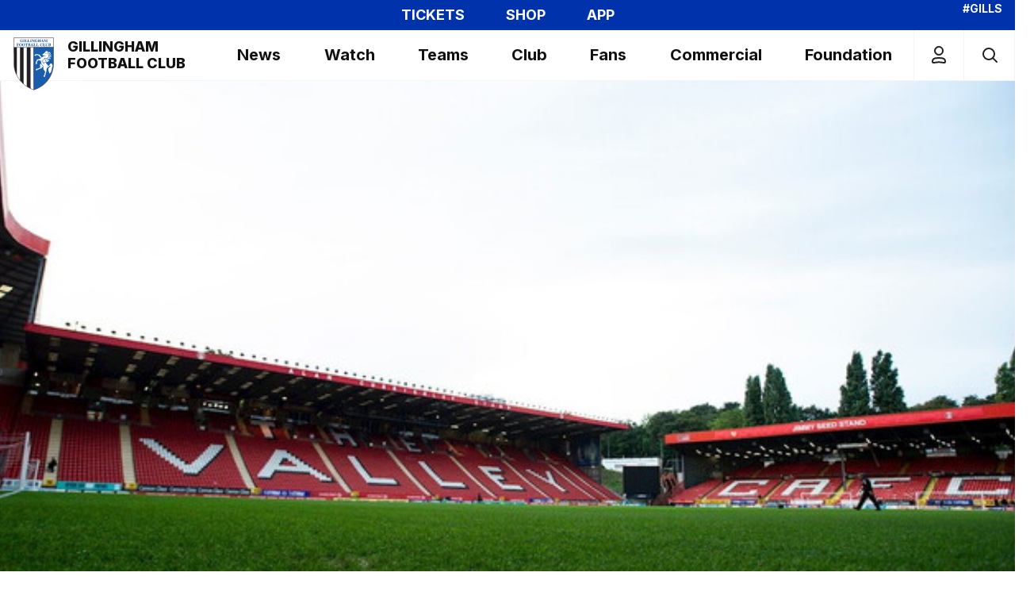

--- FILE ---
content_type: text/html; charset=UTF-8
request_url: https://www.gillinghamfootballclub.com/news/2021/december/charlton-game-postponed
body_size: 27749
content:
<!DOCTYPE html>
<html lang="en" dir="ltr" prefix="content: http://purl.org/rss/1.0/modules/content/  dc: http://purl.org/dc/terms/  foaf: http://xmlns.com/foaf/0.1/  og: http://ogp.me/ns#  rdfs: http://www.w3.org/2000/01/rdf-schema#  schema: http://schema.org/  sioc: http://rdfs.org/sioc/ns#  sioct: http://rdfs.org/sioc/types#  skos: http://www.w3.org/2004/02/skos/core#  xsd: http://www.w3.org/2001/XMLSchema# ">
  <head>
    <meta charset="utf-8" />
<meta name="apple-itunes-app" content="app-id=6612007356" />
<script type="text/javascript">(function(w,d,s,l,i){w[l]=w[l]||[];var f=d.getElementsByTagName(s)[0],e=d.createElement(s);e.async=true;
e.src='https://api.clubcast.co.uk/analytics/cda.js?id='+i;f.parentNode.insertBefore(e,f);w.cde=w.cde||[];})
(window,document,'script','cda','gil');</script>
<meta name="description" content="Away fixture at Charlton postponed." />
<link rel="canonical" href="https://www.gillinghamfootballclub.com/news/2021/december/charlton-game-postponed" />
<link rel="image_src" href="https://cdn.gillinghamfootballclub.com/sites/default/files/styles/og_image_style_2_1/public/archive/charlton-athletic-fc1.jpg?h=65a6c6fb&amp;itok=3grhov6V" />
<meta property="og:url" content="https://www.gillinghamfootballclub.com/news/2021/december/charlton-game-postponed" />
<meta property="og:title" content="Charlton fixture postponed | Gillingham F.C." />
<meta property="og:description" content="Away fixture at Charlton postponed." />
<meta property="og:image" content="https://cdn.gillinghamfootballclub.com/sites/default/files/styles/og_image_style_2_1/public/archive/charlton-athletic-fc1.jpg?h=65a6c6fb&amp;itok=3grhov6V" />
<meta name="twitter:card" content="summary_large_image" />
<meta name="twitter:title" content="Charlton fixture postponed | Gillingham F.C." />
<meta name="twitter:description" content="Away fixture at Charlton postponed." />
<meta name="twitter:image" content="https://cdn.gillinghamfootballclub.com/sites/default/files/styles/og_image_style_2_1/public/archive/charlton-athletic-fc1.jpg?h=65a6c6fb&amp;itok=3grhov6V" />
<meta name="msapplication-TileColor" content="#0033ab" />
<meta name="theme-color" content="#0033ab" />
<meta name="Generator" content="Drupal 10 (https://www.drupal.org)" />
<meta name="MobileOptimized" content="width" />
<meta name="HandheldFriendly" content="true" />
<meta name="viewport" content="width=device-width, initial-scale=1.0" />
<style>.m-link-collection__inner {margin: 0 auto !important;} .path-news .m-teaser__title a.m-teaser__link {position: relative;}.m-header__top-hat .m-auxiliary-nav__menu-item:last-child {display: none !important;}
.m-upcoming-fixtures .m-upcoming-fixtures__list .cc-fixture-entity--view-mode--teaser_mini {
    flex-basis: calc(50% - 8px) !important;
}
.m-player__sponsor { z-index: 5 !important; }
</style>
<style></style>
<style type="text/css">#m-ad-slot-33 { width: 300px; height: 250px; }</style>
<style type="text/css">#m-ad-slot-32 { width: 300px; height: 250px; }</style>
<style type="text/css">#m-ad-slot-31 { width: 300px; height: 250px; }</style>
<style type="text/css">#m-ad-slot-30 { width: 300px; height: 250px; }</style>
<link rel="manifest" href="/site.webmanifest" />
<link rel="apple-touch-icon" sizes="180x180" href="https://cdn.gillinghamfootballclub.com/sites/default/files/favicons/apple-touch-icon.png?t5kinl" />
<link rel="icon" type="image/png" sizes="32x32" href="https://cdn.gillinghamfootballclub.com/sites/default/files/favicons/favicon-32x32.png?t5kinl" />
<link rel="icon" type="image/png" sizes="16x16" href="https://cdn.gillinghamfootballclub.com/sites/default/files/favicons/favicon-16x16.png?t5kinl" />
<link rel="manifest" href="https://cdn.gillinghamfootballclub.com/sites/default/files/favicons/site.webmanifest?t5kinl" />
<link rel="mask-icon" href="https://cdn.gillinghamfootballclub.com/sites/default/files/favicons/safari-pinned-tab.svg?t5kinl" color="#0033ab" />
<link rel="alternate" hreflang="en" href="https://www.gillinghamfootballclub.com/news/2021/december/charlton-game-postponed" />
<script>(function(w,d,s,l,i){w[l]=w[l]||[];w[l].push({'gtm.start':new Date().getTime(),event:'gtm.js'});var f=d.getElementsByTagName(s)[0];var j=d.createElement(s);var dl=l!='dataLayer'?'&l='+l:'';j.src='https://www.googletagmanager.com/gtm.js?id='+i+dl+'';j.async=true;f.parentNode.insertBefore(j,f);})(window,document,'script','dataLayer','GTM-TS3PFRFZ');</script>

    <title>Charlton fixture postponed | Gillingham F.C.</title>
    <link rel="stylesheet" media="all" href="/sites/default/files/css/css_vzOj7rG4n1bppZWFsfzSX3OVKgDhggEBokYqU7l19JI.css?delta=0&amp;language=en&amp;theme=gillingham&amp;include=eJx9kP0KwzAIxF-oNI8UbOpSmTVBzVjffv1gW2Gsf6n3O-7AxGC2hAEMu3TsM5pBRnvfUsaNtSGB-UozRIEHZXAq8gExFXEUDxNq-VW3kAjqlBivabw15j-Wq17Hp4MinEm5E4ZjbD5bfWesGEiYZA_uKihkhTpZGLVV4P6r9E1qG5hswrGzxRzn_WcvvBN-Qg" />
<link rel="stylesheet" media="all" href="/sites/default/files/css/css_FsY21fVSlqWxS3JcS-mMi_VL8IEz9-4VyDYg0vgPGxM.css?delta=1&amp;language=en&amp;theme=gillingham&amp;include=eJx9kP0KwzAIxF-oNI8UbOpSmTVBzVjffv1gW2Gsf6n3O-7AxGC2hAEMu3TsM5pBRnvfUsaNtSGB-UozRIEHZXAq8gExFXEUDxNq-VW3kAjqlBivabw15j-Wq17Hp4MinEm5E4ZjbD5bfWesGEiYZA_uKihkhTpZGLVV4P6r9E1qG5hswrGzxRzn_WcvvBN-Qg" />
<link rel="stylesheet" media="all" href="https://fonts.googleapis.com/css2?family=Inter:wght@100..900&amp;display=swap" />
<link rel="stylesheet" media="all" href="/themes/custom/gillingham/css/style.6b6e7ce8595d75db2dc7.css?t5kjok" />
<link rel="stylesheet" media="all" href="/themes/custom/gillingham/css/global.d2bd4eb9e6c5dd87e413.css?t5kjok" />
<link rel="stylesheet" media="all" href="/themes/custom/gillingham/css/mega_navigation.dca734cdecf68c269e6a.css?t5kjok" />
<link rel="stylesheet" media="all" href="/themes/custom/clubcast/css/hero.a6530ef427af991a8bb4.css?t5kjok" />
<link rel="stylesheet" media="all" href="/themes/custom/gillingham/css/node_article.a7c8d329f01db4b70107.css?t5kjok" />
<link rel="stylesheet" media="all" href="/themes/custom/clubcast/css/node_article_full.31d6cfe0d16ae931b73c.css?t5kjok" />
<link rel="stylesheet" media="all" href="/themes/custom/gillingham/css/node_navigation.96235cb10e4e51792e04.css?t5kjok" />
<link rel="stylesheet" media="all" href="/themes/custom/gillingham/css/textarea.4e108b7efc5c7fcb3382.css?t5kjok" />
<link rel="stylesheet" media="all" href="/themes/custom/gillingham/css/cookie_consent.c6b04d2be057ff862c81.css?t5kjok" />
<link rel="stylesheet" media="all" href="/themes/custom/gillingham/css/inline_nav.6bc7114016f2d0d470ec.css?t5kjok" />

    <script src="https://securepubads.g.doubleclick.net/tag/js/gpt.js" async="async"></script>

  </head>
  <body class="path-node page-node-type-article">
        <a href="#main-content" class="visually-hidden focusable skip-link">
      Skip to main content
    </a>
    <noscript><iframe src="https://www.googletagmanager.com/ns.html?id=GTM-TS3PFRFZ" height="0" width="0" style="display:none;visibility:hidden"></iframe></noscript>
      <div class="dialog-off-canvas-main-canvas" data-off-canvas-main-canvas>
    <div class="layout-container">
            <header role="banner" class="m-header">
      <div class="m-header__inner">
                          <div class="m-header__top-hat">
              <nav class="m-auxiliary-nav">
    <ul class="m-auxiliary-nav__menu">
      <li class="m-auxiliary-nav__menu-item"><a class="m-auxiliary-nav__menu-link" href="https://tickets.gillinghamfootballclub.com/content">TICKETS</a></li>
      <li class="m-auxiliary-nav__menu-item"><a class="m-auxiliary-nav__menu-link" href="https://retail.gillinghamfootballclub.com/">SHOP</a></li>
      <li class="m-auxiliary-nav__menu-item"><a class="m-auxiliary-nav__menu-link" href="https://www.gillinghamfootballclub.com/news/official-club-apps-are-live">APP</a></li>
      <li class="m-auxiliary-nav__menu-item"><a class="m-auxiliary-nav__menu-link" href="/video/section?feed=b77f7de8-cdd7-4e72-b20c-e0763826745a&section=06518c91-2ad9-4163-9110-3a9afa1af273">Priestfield +</a></li>
    </ul>
  </nav>
  <div class="m-header__top-hat m-header__top-hat--right">#GILLS</div>
                      </div>
                  <div class="m-header__main">

          <div class="m-header__nav">
                    <div class="region region-primary-menu">
    <nav role="navigation" aria-labelledby="block-gillingham-meganavigation-menu" id="block-gillingham-meganavigation" class="block block-menu navigation menu--mega-navigation m-main-nav">
            
  <h2 class="visually-hidden" id="block-gillingham-meganavigation-menu">Mega Navigation</h2>
  

        

<div class="m-main-nav__distinct-wrapper">
      <ul data-region="primary_menu" class="menu-level-0 m-main-nav__menu m-main-nav__menu--hide_all m-main-nav__menu--hide-on-tablet-mobile">
                                            <li class="menu-item menu-item--expanded m-main-nav__mobile-menu">
            <a href="https://www.gillinghamfootballclub.com/" title="Gillingham Football Club"class="m-header__logo-link">
              <svg class="m-header__logo-img" xmlns="http://www.w3.org/2000/svg" width="277.454" height="360.42" viewBox="0 0 367.093 476.864" ><style><![CDATA[.B{fill:#1a5dad}.C{fill:none}.D{stroke:#231f20}.E{stroke-width:.3}.F{stroke-width:3.431}]]></style><path d="M183.549 476.864S-1.278 421.114.006 240.148V0h367.086v240.148c0 190.402-183.543 236.716-183.543 236.716" fill="#fff"/><path d="M355.727 93.7l-.213 159.957S350.22 411.592 184.336 465.13L183.12 93.484l172.607.217" class="B"/><g class="C D"><path d="M355.727 93.7l-.213 159.957S350.22 411.592 184.336 465.13L183.12 93.484l172.607.217z" class="E"/><g class="F"><path d="M10.297 11.149h345.643v235.861s0 162.955-172.394 217.845"/><path d="M11.585 10.294v235.857s2.143 159.527 171.964 218.708"/><path d="M355.939 94.346H11.155"/></g></g><path d="M90.575 39.653c-2.181.247-3.032.353-3.032 3.245v4.476c-1.691 1.197-6.449 2.185-9.511 2.185-8.812 0-12.76-6.24-12.76-12.373 0-6.943 4.864-12.654 12.475-12.654 3.173 0 5.886 1.729 6.802 1.729.95 0 1.269-.741 1.626-1.623h.946v8.25h-.878c-1.235-3.067-4.195-7.193-8.212-7.193-5.111 0-6.521 5.358-6.521 11.423 0 2.5.213 11.278 6.87 11.278 3.101 0 3.667-1.06 3.667-2.576v-3.697c0-2.257-1.129-2.329-3.561-2.47v-.882h12.088v.882" class="B"/><path d="M90.575 39.653c-2.181.247-3.032.353-3.032 3.245v4.476c-1.691 1.197-6.449 2.185-9.511 2.185-8.812 0-12.76-6.24-12.76-12.373 0-6.943 4.864-12.654 12.475-12.654 3.173 0 5.886 1.729 6.802 1.729.95 0 1.269-.741 1.626-1.623h.946v8.25h-.878c-1.235-3.067-4.195-7.193-8.212-7.193-5.111 0-6.521 5.358-6.521 11.423 0 2.5.213 11.278 6.87 11.278 3.101 0 3.667-1.06 3.667-2.576v-3.697c0-2.257-1.129-2.329-3.561-2.47v-.882h12.088v.882z" class="C D E"/><path d="M104.43 48.887H92.091v-.882c1.904-.175 3.279-.315 3.279-2.5V28.447c0-2.326-1.657-2.398-3.279-2.504v-.878h12.339v.878c-1.661.072-3.352.106-3.352 2.504v17.058c0 2.257 1.41 2.36 3.352 2.5v.882" class="B"/><path d="M104.43 48.887H92.091v-.882c1.904-.175 3.279-.315 3.279-2.5V28.447c0-2.326-1.657-2.398-3.279-2.504v-.878h12.339v.878c-1.661.072-3.352.106-3.352 2.504v17.058c0 2.257 1.41 2.36 3.352 2.5v.882z" class="C D E"/><path d="M126.994 48.887h-20.368v-.882c1.972-.243 3.029-.353 3.029-2.5V28.447c0-2.326-1.44-2.398-3.029-2.504v-.878h12.297v.878c-2.466.106-3.557.14-3.557 3.241v16.636c0 1.691.775 1.976 3.135 1.976 5.32 0 7.3-2.926 8.919-6.908h1.022l-1.448 7.999" class="B"/><path d="M126.994 48.887h-20.368v-.882c1.972-.243 3.029-.353 3.029-2.5V28.447c0-2.326-1.44-2.398-3.029-2.504v-.878h12.297v.878c-2.466.106-3.557.14-3.557 3.241v16.636c0 1.691.775 1.976 3.135 1.976 5.32 0 7.3-2.926 8.919-6.908h1.022l-1.448 7.999z" class="C D E"/><path d="M149.653 48.887h-20.376v-.882c1.976-.243 3.036-.353 3.036-2.5V28.447c0-2.326-1.448-2.398-3.036-2.504v-.878h12.304v.878c-2.47.106-3.561.14-3.561 3.241v16.636c0 1.691.775 1.976 3.135 1.976 5.324 0 7.296-2.926 8.919-6.908h1.022l-1.444 7.999" class="B"/><path d="M149.653 48.887h-20.376v-.882c1.976-.243 3.036-.353 3.036-2.5V28.447c0-2.326-1.448-2.398-3.036-2.504v-.878h12.304v.878c-2.47.106-3.561.14-3.561 3.241v16.636c0 1.691.775 1.976 3.135 1.976 5.324 0 7.296-2.926 8.919-6.908h1.022l-1.444 7.999z" class="C D E"/><path d="M165.165 48.887h-12.339v-.882c1.904-.175 3.279-.315 3.279-2.5V28.447c0-2.326-1.661-2.398-3.279-2.504v-.878h12.339v.878c-1.661.072-3.352.106-3.352 2.504v17.058c0 2.257 1.414 2.36 3.352 2.5v.882" class="B"/><path d="M165.165 48.887h-12.339v-.882c1.904-.175 3.279-.315 3.279-2.5V28.447c0-2.326-1.661-2.398-3.279-2.504v-.878h12.339v.878c-1.661.072-3.352.106-3.352 2.504v17.058c0 2.257 1.414 2.36 3.352 2.5v.882z" class="C D E"/><path d="M167.255 48.005c2.117-.247 3.105-.494 3.105-2.82V28.481c-1.976-2.432-2.538-2.538-2.994-2.538v-.878h7.437l12.228 15.048h.068V29.431c0-2.113-.422-3.276-3.276-3.488v-.878h7.573v.878c-2.535.319-2.744 1.129-2.744 2.82v20.759h-.992l-15.679-19.103h-.072v14.098c0 2.538.741 3.207 3.348 3.488v.882h-8.003v-.882" class="B"/><path d="M167.255 48.005c2.117-.247 3.105-.494 3.105-2.82V28.481c-1.976-2.432-2.538-2.538-2.994-2.538v-.878h7.437l12.228 15.048h.068V29.431c0-2.113-.422-3.276-3.276-3.488v-.878h7.573v.878c-2.535.319-2.744 1.129-2.744 2.82v20.759h-.992l-15.679-19.103h-.072v14.098c0 2.538.741 3.207 3.348 3.488v.882h-8.003v-.882z" class="C D E"/><path d="M217.894 39.653c-2.185.247-3.032.353-3.032 3.245v4.476c-1.695 1.197-6.452 2.185-9.515 2.185-8.812 0-12.76-6.24-12.76-12.373 0-6.943 4.864-12.654 12.479-12.654 3.169 0 5.886 1.729 6.802 1.729.95 0 1.269-.741 1.623-1.623h.95v8.25h-.882c-1.235-3.067-4.191-7.193-8.212-7.193-5.111 0-6.521 5.358-6.521 11.423 0 2.5.213 11.278 6.874 11.278 3.097 0 3.667-1.06 3.667-2.576v-3.697c0-2.257-1.132-2.329-3.564-2.47v-.882h12.092v.882" class="B"/><path d="M217.894 39.653c-2.185.247-3.032.353-3.032 3.245v4.476c-1.695 1.197-6.452 2.185-9.515 2.185-8.812 0-12.76-6.24-12.76-12.373 0-6.943 4.864-12.654 12.479-12.654 3.169 0 5.886 1.729 6.802 1.729.95 0 1.269-.741 1.623-1.623h.95v8.25h-.882c-1.235-3.067-4.191-7.193-8.212-7.193-5.111 0-6.521 5.358-6.521 11.423 0 2.5.213 11.278 6.874 11.278 3.097 0 3.667-1.06 3.667-2.576v-3.697c0-2.257-1.132-2.329-3.564-2.47v-.882h12.092v.882z" class="C D E"/><path d="M244.596 48.887h-11.989v-.882c1.87-.209 3.177-.353 3.177-2.5V37.4h-8.493v8.105c0 2.147 1.3 2.291 3.169 2.5v.882h-11.879v-.882c1.87-.243 2.998-.422 2.998-2.5V28.447c0-2.291-1.516-2.364-2.998-2.504v-.878h11.879v.878c-1.55.106-3.169.178-3.169 2.504v7.296h8.493v-7.296c0-2.326-1.623-2.398-3.177-2.504v-.878h11.989v.878c-1.516.106-3.105.213-3.105 2.504v17.058c0 2.113 1.235 2.257 3.105 2.5v.882" class="B"/><path d="M244.596 48.887h-11.989v-.882c1.87-.209 3.177-.353 3.177-2.5V37.4h-8.493v8.105c0 2.147 1.3 2.291 3.169 2.5v.882h-11.879v-.882c1.87-.243 2.998-.422 2.998-2.5V28.447c0-2.291-1.516-2.364-2.998-2.504v-.878h11.879v.878c-1.55.106-3.169.178-3.169 2.504v7.296h8.493v-7.296c0-2.326-1.623-2.398-3.177-2.504v-.878h11.989v.878c-1.516.106-3.105.213-3.105 2.504v17.058c0 2.113 1.235 2.257 3.105 2.5v.882z" class="C D E"/><path d="M259.655 40.569l-3.561-8.565-3.314 8.565h6.874zm10.75 8.318h-11.419v-.882c2.185-.175 2.82-.213 2.82-1.372 0-.954-1.129-3.564-1.619-4.689h-7.931l-1.554 4.545c0 1.341 1.695 1.444 2.892 1.516v.882h-7.155v-.882c1.904-.281 2.398-1.482 3.454-4.123l7.828-19.312h.984l7.858 18.536c1.588 3.77 2.151 4.97 3.842 4.898v.882" class="B"/><g class="C D E"><path d="M259.655 40.569l-3.561-8.565-3.314 8.565h6.874z"/><path d="M270.406 48.887h-11.419v-.882c2.185-.175 2.82-.209 2.82-1.372 0-.954-1.129-3.564-1.619-4.689h-7.934l-1.55 4.549c0 1.338 1.695 1.444 2.892 1.512v.882h-7.155v-.882c1.904-.281 2.394-1.478 3.454-4.119l7.824-19.315h.988l7.858 18.536c1.585 3.77 2.151 4.97 3.842 4.898v.882z"/></g><path d="M304.032 48.887h-11.7v-.882c2.113-.209 3.135-.315 3.135-2.641V27.6h-.068l-8.812 21.288h-.95l-8.812-20.759h-.068v16.389c0 2.466.635 3.314 3.561 3.488v.882h-8.25v-.882c2.747-.243 3.207-.775 3.207-2.82V28.447c0-1.832-.635-2.326-3.139-2.504v-.878h8.919l7.045 16.633 7.053-16.633h8.881v.878c-1.976.14-3.101.213-3.101 3.241v15.58c0 2.82.775 2.926 3.101 3.241v.882" class="B"/><path d="M304.032 48.887h-11.7v-.882c2.113-.209 3.135-.315 3.135-2.641V27.6h-.068l-8.812 21.288h-.95l-8.812-20.759h-.068v16.389c0 2.466.635 3.314 3.561 3.488v.882h-8.25v-.882c2.747-.243 3.207-.775 3.207-2.82V28.447c0-1.832-.635-2.326-3.139-2.504v-.878h8.919l7.045 16.633 7.053-16.633h8.881v.878c-1.976.14-3.101.213-3.101 3.241v15.58c0 2.82.775 2.926 3.101 3.241v.882z" class="C D E"/><path d="M34.522 60.314h19.984v7.087h-.847c-.775-3.667-1.729-5.89-7.79-5.89-1.9 0-2.535.144-2.535 1.661v8.174c4.37.072 4.902-2.432 5.392-5.252h.878v11.913h-.878c-.391-2.888-.95-5.461-5.392-5.461v8.212c0 2.326 1.406 2.394 3.876 2.5v.882H34.522v-.882c2.01-.213 3.105-.315 3.105-2.5V63.696c0-2.322-1.448-2.394-3.105-2.5v-.882" class="B"/><path d="M34.522 60.314h19.984v7.087h-.847c-.775-3.667-1.729-5.89-7.79-5.89-1.9 0-2.535.144-2.535 1.661v8.174c4.37.072 4.902-2.432 5.392-5.252h.878v11.913h-.878c-.391-2.888-.95-5.461-5.392-5.461v8.212c0 2.326 1.406 2.394 3.876 2.5v.882H34.522v-.882c2.01-.213 3.105-.315 3.105-2.5V63.696c0-2.322-1.448-2.394-3.105-2.5v-.882z" class="C D E"/><path d="M62.106 72.299c0 3.067.213 11.347 6.24 11.347s6.236-8.28 6.236-11.347c0-5.145-1.303-11.351-6.236-11.351s-6.24 6.205-6.24 11.351zm18.711 0c0 7.399-5.252 12.51-12.472 12.51s-12.479-5.111-12.479-12.51c0-7.684 5.677-12.513 12.479-12.513s12.472 4.83 12.472 12.513" class="B"/><g class="C D E"><path d="M62.106 72.299c0 3.067.213 11.347 6.24 11.347s6.236-8.28 6.236-11.347c0-5.145-1.303-11.351-6.236-11.351s-6.24 6.205-6.24 11.351z"/><path d="M80.817 72.299c0 7.399-5.252 12.51-12.472 12.51s-12.479-5.111-12.479-12.51c0-7.684 5.677-12.513 12.479-12.513s12.472 4.83 12.472 12.513z"/></g><path d="M89.526 72.299c0 3.067.209 11.347 6.236 11.347s6.236-8.28 6.236-11.347c0-5.145-1.303-11.351-6.236-11.351s-6.236 6.205-6.236 11.351zm18.715 0c0 7.399-5.255 12.51-12.479 12.51s-12.475-5.111-12.475-12.51c0-7.684 5.673-12.513 12.475-12.513s12.479 4.83 12.479 12.513" class="B"/><g class="C D E"><path d="M89.526 72.299c0 3.067.209 11.347 6.236 11.347s6.236-8.28 6.236-11.347c0-5.145-1.303-11.351-6.236-11.351s-6.236 6.205-6.236 11.351z"/><path d="M108.241 72.299c0 7.399-5.255 12.51-12.479 12.51s-12.475-5.111-12.475-12.51c0-7.684 5.673-12.513 12.475-12.513s12.479 4.83 12.479 12.513z"/></g><path d="M126.694 84.14h-12.582v-.882c2.573-.209 3.42-.281 3.42-3.241V61.446c-2.466.137-6.095.315-6.802 5.955h-1.018l.102-7.087h21.143l.072 7.087h-1.022c-.707-5.639-4.332-5.818-6.768-5.955v18.571c0 2.994.851 3.067 3.454 3.241v.882" class="B"/><path d="M126.694 84.14h-12.582v-.882c2.573-.209 3.42-.281 3.42-3.241V61.446c-2.466.137-6.095.315-6.802 5.955h-1.018l.102-7.087h21.143l.072 7.087h-1.022c-.707-5.639-4.332-5.818-6.768-5.955v18.571c0 2.994.851 3.067 3.454 3.241v.882z" class="C D E"/><path d="M142.293 70.995c4.723 0 5.499-1.482 5.499-5.077 0-2.466-.775-4.545-3.633-4.545-1.797 0-1.832.916-1.866 1.725v7.896zm0 9.869c0 1.585.635 2.147 2.113 2.147 3.88 0 4.34-3.135 4.34-5.282 0-5.043-3.105-5.571-5.392-5.677h-1.06v8.812zm-8.744 2.394c1.976-.209 3.105-.35 3.105-2.5V63.699c0-2.326-1.482-2.398-3.105-2.5v-.885h10.895c1.972 0 9.162.144 9.162 5.643 0 3.91-3.982 4.826-5.461 5.286v.068c2.956.494 6.661 2.257 6.661 6.274 0 2.964-2.47 6.414-9.907 6.555h-11.351v-.882" class="B"/><g class="C D E"><path d="M142.293 70.995c4.723 0 5.499-1.482 5.499-5.077 0-2.466-.775-4.545-3.633-4.545-1.797 0-1.832.916-1.866 1.725v7.896zm0 9.869c0 1.585.635 2.147 2.113 2.147 3.88 0 4.34-3.135 4.34-5.282 0-5.043-3.105-5.571-5.392-5.677h-1.06v8.812z"/><path d="M133.549 83.258c1.976-.209 3.105-.35 3.105-2.5V63.696c0-2.322-1.482-2.394-3.105-2.5v-.882h10.895c1.968 0 9.158.14 9.158 5.643 0 3.91-3.979 4.826-5.461 5.282v.072c2.96.494 6.661 2.257 6.661 6.274 0 2.96-2.466 6.414-9.903 6.555h-11.351v-.882z"/></g><path d="M169.174 75.821l-3.557-8.565-3.314 8.565h6.87zm10.75 8.318h-11.419v-.882c2.185-.175 2.82-.213 2.82-1.372 0-.954-1.129-3.561-1.619-4.689h-7.931l-1.55 4.545c0 1.341 1.691 1.448 2.888 1.516v.882h-7.152v-.882c1.9-.281 2.394-1.478 3.45-4.123l7.828-19.312h.984l7.858 18.536c1.588 3.77 2.151 4.97 3.842 4.898v.882" class="B"/><g class="C D E"><path d="M169.174 75.821l-3.557-8.565-3.314 8.565h6.87z"/><path d="M179.924 84.14h-11.419v-.882c2.185-.175 2.82-.209 2.82-1.372 0-.954-1.129-3.561-1.619-4.689h-7.934l-1.547 4.549c0 1.338 1.691 1.444 2.888 1.512v.882h-7.155v-.882c1.904-.281 2.394-1.478 3.454-4.123l7.824-19.312h.988l7.858 18.536c1.585 3.77 2.151 4.97 3.842 4.898v.882z"/></g><path d="M202.99 84.14h-20.372v-.882c1.972-.247 3.029-.35 3.029-2.5V63.699c0-2.326-1.444-2.398-3.029-2.5v-.885h12.297v.885c-2.466.102-3.557.137-3.557 3.241v16.633c0 1.695.775 1.976 3.135 1.976 5.324 0 7.296-2.926 8.919-6.908h1.022l-1.444 7.999" class="B"/><path d="M202.99 84.14h-20.372v-.882c1.972-.247 3.029-.35 3.029-2.5V63.699c0-2.326-1.444-2.398-3.029-2.5v-.885h12.297v.885c-2.466.102-3.557.137-3.557 3.241v16.633c0 1.695.775 1.976 3.135 1.976 5.324 0 7.296-2.926 8.919-6.908h1.022l-1.444 7.999z" class="C D E"/><path d="M226.501 84.14h-20.372v-.882c1.972-.247 3.036-.35 3.036-2.5V63.699c0-2.326-1.448-2.398-3.036-2.5v-.885h12.301v.885c-2.466.102-3.561.137-3.561 3.241v16.633c0 1.695.779 1.976 3.135 1.976 5.324 0 7.296-2.926 8.922-6.908h1.022l-1.448 7.999" class="B"/><path d="M226.501 84.14h-20.372v-.882c1.972-.247 3.036-.35 3.036-2.5V63.699c0-2.326-1.448-2.398-3.036-2.5v-.885h12.301v.885c-2.466.102-3.561.137-3.561 3.241v16.633c0 1.695.779 1.976 3.135 1.976 5.324 0 7.296-2.926 8.922-6.908h1.022l-1.448 7.999z" class="C D E"/><path d="M262.004 79.663c-2.576 2.926-5.328 5.145-9.834 5.145-8.212 0-12.654-5.78-12.654-12.369 0-7.155 5.077-12.654 12.475-12.654 3.173 0 5.886 1.725 6.806 1.725.95 0 1.265-.737 1.623-1.619h.95v8.246h-.882c-1.235-3.067-4.195-7.19-8.212-7.19-5.149 0-6.521 5.392-6.521 11.351 0 2.113.213 5.495 1.516 7.752 1.478 2.538 4.267 3.067 5.354 3.067 2.751 0 5.392-1.056 8.318-4.336l1.06.882" class="B"/><path d="M262.004 79.663c-2.576 2.926-5.328 5.145-9.834 5.145-8.212 0-12.654-5.78-12.654-12.369 0-7.155 5.077-12.654 12.475-12.654 3.173 0 5.886 1.725 6.806 1.725.95 0 1.265-.737 1.623-1.619h.95v8.246h-.882c-1.235-3.067-4.195-7.19-8.212-7.19-5.149 0-6.521 5.392-6.521 11.351 0 2.113.213 5.495 1.516 7.752 1.478 2.538 4.267 3.067 5.354 3.067 2.751 0 5.392-1.056 8.318-4.336l1.06.882z" class="C D E"/><path d="M284.276 84.14h-20.372v-.882c1.976-.247 3.032-.35 3.032-2.5V63.699c0-2.326-1.44-2.398-3.032-2.5v-.885h12.301v.885c-2.466.102-3.557.137-3.557 3.241v16.633c0 1.695.775 1.976 3.135 1.976 5.324 0 7.296-2.926 8.919-6.908h1.022l-1.448 7.999" class="B"/><path d="M284.276 84.14h-20.372v-.882c1.976-.247 3.032-.35 3.032-2.5V63.699c0-2.326-1.44-2.398-3.032-2.5v-.885h12.301v.885c-2.466.102-3.557.137-3.557 3.241v16.633c0 1.695.775 1.976 3.135 1.976 5.324 0 7.296-2.926 8.919-6.908h1.022l-1.448 7.999z" class="C D E"/><path d="M309.739 61.195c-1.934.281-2.747.669-2.747 2.994v11.244c0 2.079-.494 5.214-1.976 6.802-1.759 1.9-4.826 2.573-6.939 2.573-1.55 0-4.868-.209-7.155-2.219-1.516-1.341-2.432-2.573-2.432-6.38V64.437c0-2.96-.92-3.032-2.888-3.241v-.882h11.909v.882c-2.326.106-3.416.14-3.416 3.241v11.772c0 2.006 0 6.87 5.073 6.87 6.202 0 6.274-5.392 6.274-7.646v-10.75c0-2.151-.426-3.348-3.454-3.488v-.882h7.752v.882" class="B"/><path d="M309.739 61.195c-1.934.281-2.747.669-2.747 2.994v11.244c0 2.079-.494 5.214-1.976 6.802-1.759 1.9-4.826 2.573-6.939 2.573-1.55 0-4.868-.209-7.155-2.219-1.516-1.341-2.432-2.573-2.432-6.38V64.437c0-2.96-.92-3.032-2.888-3.241v-.882h11.909v.882c-2.326.106-3.416.14-3.416 3.241v11.772c0 2.006 0 6.87 5.073 6.87 6.202 0 6.274-5.392 6.274-7.646v-10.75c0-2.151-.426-3.348-3.454-3.488v-.882h7.752v.882z" class="C D E"/><path d="M320.645 70.995c4.723 0 5.499-1.482 5.499-5.077 0-2.466-.775-4.545-3.633-4.545-1.797 0-1.828.916-1.866 1.725v7.896zm0 9.869c0 1.585.635 2.147 2.113 2.147 3.876 0 4.336-3.135 4.336-5.282 0-5.043-3.097-5.571-5.388-5.677h-1.06v8.812zm-8.74 2.394c1.972-.209 3.101-.35 3.101-2.5V63.699c0-2.326-1.482-2.398-3.101-2.5v-.885h10.891c1.972 0 9.162.144 9.162 5.643 0 3.91-3.982 4.826-5.464 5.286v.068c2.96.494 6.665 2.257 6.665 6.274 0 2.964-2.47 6.414-9.907 6.555h-11.347v-.882" class="B"/><g class="C D E"><path d="M320.645 70.995c4.723 0 5.499-1.482 5.499-5.077 0-2.466-.775-4.545-3.633-4.545-1.797 0-1.828.916-1.866 1.725v7.896zm0 9.869c0 1.585.635 2.147 2.113 2.147 3.876 0 4.336-3.135 4.336-5.282 0-5.043-3.097-5.571-5.388-5.677h-1.06v8.812z"/><path d="M311.905 83.258c1.972-.209 3.101-.35 3.101-2.5V63.696c0-2.322-1.482-2.394-3.101-2.5v-.882h10.891c1.968 0 9.158.14 9.158 5.643 0 3.91-3.979 4.826-5.461 5.282v.072c2.96.494 6.661 2.257 6.661 6.274 0 2.96-2.466 6.414-9.903 6.555h-11.347v-.882z"/></g><path d="M183.048 466.41l.429.14.555-.084.304-1.338-1.93-.148.642 1.429" fill="#231f20"/><path d="M183.549 464.054V94.343" class="C D F"/><path d="M123.852 94.342V434.84l31.703 19.262V94.304l-31.703.038m-59.949 1.11l-.365 284.474 31.905 36.313.167-320.825-31.707.038m-52.748-1.11l1.714 160.382s1.718 45.03 24.586 83.197V94.343h-26.3" fill="#231f20"/><path d="M258.808 161.313v-4.146s0-1.284 2.147-2.573 14.03-9.131 16.724-11.579c.623-.562.787-1.246 1.174-1.607 1.106-1.011 1.718-1.075 1.718-1.075l.11-2.462s3.431-.859 5.145-4.72h2.143l.429-6.859 4.29 2.143 2.998-5.145s6.863 4.716 8.147 9.006l6.008.429-1.288 1.714 4.29.429s-14.155 10.29-7.722 14.581c0 0 21.873 20.581-4.29 38.167 0 0-6.962 4.503-21.44-.859l-.426 1.714s-3.686-1.463-7.722 4.286c0 0-3.857 4.72-5.575 6.433l1.858 2.649s-2.288 3.785-4.86 7.144c0 0-3.359 3.504-8.151-1.216 0 0-5.145 6.433 6.863 9.435l.931 9.508 3.572-2.215-.213 7.505 3.215-1.573s-1.714 9.861 4.932 10.792c0 0-.353-11.791 4.218-13.581l3.215-1.569 5.145-4.503s2.014-.787 2.364-.144c.422.794-.893 3.124-2.075 4.074l-1.144 2.785 4.575-.783s2.166 9.8 6.859 12.863c7.003 4.575 10.435 11.294 10.435 11.294s1.714 1.858 1.144 5.005c0 0 4.351 3.26 16.386-14.212 1.056-1.531 1.843-3.659 3.34-5.088 0 0 9.128-8.033 15.569 4.081 1.512 2.854 3.519 7.497 3.728 10.499 0 0 1.718 10.29-4.286 19.73 0 0-2.573 6.43-2.143 17.579 0 0 0 5.575-.429 6.859l-.429 1.288-2.998-8.147s-1.664-1.93-1.718.863c0 0 4.716 12.004-1.714 21.01 0 0-4.72 6.859-5.149 9.002 0 0-1.714-5.141-1.284-9.002 0 0-3.435 4.716-3.865 8.577 0 0-1.714 6.004-3.857 7.288 0 0 .429-7.288-2.143-12.863 0 0-2.998-4.286-1.288-9.006 0 0-.855-2.143-2.143-.429l-1.714 2.573s1.284-9.006-.855-14.577c0 0-5.719-16.868 9.428-24.875 4.172-2.204 8.151-9.435 8.151-9.435s1.573-7.003-4.72-3.431c0 0-14.147 13.296-18.867 13.726 0 0-.855 1.714-3.823 4.169-3.393 4.564-7.691 12.935-6.897 25.418 0 0 2.998 1.718-.429 6.863 0 0-7.718 17.583-7.718 21.014l.859 3.002-3.002 9.435s-3.002-3.431-10.294-3.431l2.998-6.863 5.578-18.012s1.718-3.428-1.714-6.863l-10.724-15.436s-3.857-2.573-2.569-9.435l2.143-20.585s-21.447-8.577-24.445-47.169c0 0-7.292 1.284-11.153-2.147 0 0-.536-1.607-8.789-.965 0 0-3.211-1.501-7.501 2.683 0 0-2.466 7.718-4.503 9.648l-1.075 6.646s-6.433 2.573-10.72.859l2.998-9.006 3.435-5.145 1.824-5.898s-.54-7.934 7.931-7.722c0 0 8.683-1.82 12.544-3.108 0 0 10.294-4.716 15.869-4.286l-1.718-1.284s-.855-6.863 13.722-12.008l-.855 3.857s7.288-12.437 24.445-14.151c0 0 9.002 1.714 14.577-2.573 0 0-16.294 6.433-19.3-4.72l-.426 2.147s-2.573.429-3.861 1.288c0 0-4.716 2.998-9.006 1.284l2.576-3.861-.502-1.786-7.22.787" fill="#fff"/><path d="M284.542 149.45l3.428-3.431 6.004-.429-3.162 3.538-.695 1.607s-1.718 1.718-3.002.859l.429-2.573-3.002.429" class="B"/><path d="M259.454 162.784l4.286-.635-2.086 3.473-2.2-2.839m48.245-18.478s2.679-5.092 9.435-9.006c.589-.266 2.504-1.376 4.503.376 1.923 1.699 8.36 7.395 10.933 15.063l-4.29 2.573s-3.91-8.417-8.2-11.419c0 0-3.374 1.984-5.951 4.986l3.644 5.29 2.576-1.858 3.64 5.575-8.037 5.628c-.251.167-1.509-4.461-4.074-7.934-.912-1.231-1.243-2.181-2.094-3.002-3.215-3.108-3.804-3.215-2.086-6.27m8.577 19.294c-.319-.642 10.507-.965 17.366-7.824 0 0 3.006 7.182 2.147 10.184 0 0-13.832.372-19.353 6.646 0 0 1.235-6.217-.16-9.006m0 10.72s11.153 1.288 20.155-1.284c0 0 .426 4.34-.859 6.859 0 0-12.008 1.288-13.292.859 0 0-2.896 5.145-3.751 6.004 0 0-9.329-1.501-8.957-2.25s2.842-2.037 6.703-10.188m-8.097 12.167s11.525 4.556 23.963 2.413c0 0-1.714 6.004-4.29 7.288 0 0-14.581-.429-16.724-1.714l-5.145 5.145-9.006-8.147s4.609.429 11.202-4.986m-25.889 3.486s9.006 2.683 13.292 1.824l3.321 4.286-6.43 1.93 2.573 3.431 6.969-2.466s5.787 5.575 17.905 7.934c0 0-7.938 9.755-17.37 15.759l-6.11-5.358 5.681-4.077-3.431-3.431-6.753 2.789s-12.654-11.472-9.648-22.621m-9.769 5.753s3.424-4.982 5.803-4.146c0 0 .11 15.246 11.685 23.157l6.437-2.679 2.352 2.037s-9.131 5.51-14.147 5.898l-2.143 1.607-2.466 2.36-3.644 1.714s-3.42 1.573-3.678 8.713c0 0-.331 1.383-.718 1.9-.517 1.03-1.858-2.223-.703-10.135l-3.15 1.737.391-7.463-3.735 2.443-.832-7.524s-8.159-.072-7.946-4.575c0 0 5.692 3.868 12.187-1.6l-2.31.129 4.241-6.304s-2.348-1.93-1.543-2.702c1.091-1.049 3.922-4.568 3.922-4.568m22.094 22.231l-5.932 8.147 10.328-3.325-4.397-4.822m-47.67-35.917c1.288-1.144 5.43-3.108 5.43-3.108s-12.004-10.613-15.006-15.762c0 0-1.718-7.288-9.435-6.43 0 0-7.288 0-9.861-1.718 0 0-3.861-1.714-6.008-1.714l-5.575-.429s-2.573-1.288-4.286 0l3.857 9.865 5.149-1.288s11.651.703 13.186 3.644c5.913 3.355 12.335 9.69 18.654 22.625 0 0 2.607-4.541 3.895-5.685M201.348 230.5s7.718.429 10.72-.859l2.143 3.861s-2.998 6.004-6.43 7.292h-9.01l2.576-10.294m47.6 6.859s5.217 14.725 18.008 21.584l-.927 9.793-8.93-3.504s-3.861-3.002-2.143 7.292c0 0 .566 5.502-8.58 5.575 0 0-18.438 4.29-25.3 11.145 0 0-2.147-7.714-4.72-10.287 0 0 11.153-1.288 17.157-5.578 0 0 4.712-1.71 6-2.573 0 0 3.002-1.284-.429-9.006 0 0-6-26.585 9.865-24.441m-30.876 51.033l-3.006 4.716s-12.434 2.147-14.147-2.143c0 0 2.143-7.292 7.714-10.294 0 0 7.722-3.428 9.439 7.722m55.746 49.316s4.716-.855 9.435 2.573V348s-6.008 7.292-13.296-.429c0 0-.859-4.286 3.861-9.861m23.586-198.554s-4.72-3.861-.859-12.437l5.149 5.575-1.288 7.722" fill="#fff"/><path d="M297.404 139.156s-4.72-3.861-.859-12.437l5.149 5.575-1.288 7.722" stroke="#1a5dad" stroke-width=".859" class="C"/><path d="M196.199 155.454l4.29.429 3.857 7.288-1.284 6.433-11.582-3.002s-5.575 0 4.72-11.149" fill="#fff"/><path d="M245.516 210.774s3.473-.638 4.72-1.284c0 0-3.933 2.93-5.145 2.785-1.22-.144.426-1.501.426-1.501" class="B"/></svg>
              <span class="m-header__logo-text">
                Gillingham<br>Football Club
              </span>
            </a>
            <button class="m-hamburger js--toggle-menu" type="button" aria-label="Toggle site navigation">
              <span class="m-hamburger__box" aria-hidden="true">
                <span class="m-hamburger__inner"></span>
              </span>
            </button>
                                                  
          

    <ul class="menu-level-1 submenu submenu--full">
                                            <li data-is-primary-submenu="true" class="menu-item menu-item--expanded">
            <a href="/news" data-drupal-link-system-path="news">News</a>
            
                          
          

    <ul class="menu-level-2 submenu submenu--full">
                                            <li class="menu-item menu-item--expanded">
            <a href="/LatestNews">Latest</a>
            
                          
          

    <ul class="menu-level-3 submenu submenu--full">
                                            <li class="menu-item">
            <a href="https://www.gillinghamfootballclub.com/news">All News</a>
            
                          
          
      


                      </li>
        
                                                <li class="menu-item">
            <a href="https://www.gillinghamfootballclub.com/news?category=2202&amp;field_tags_target_id=All">First-Team</a>
            
                          
          
      


                      </li>
        
                                                <li class="menu-item">
            <a href="https://www.gillinghamfootballclub.com/news?category=2202&amp;field_tags_target_id=All">Academy</a>
            
                          
          
      


                      </li>
        
          </ul>


      


                      </li>
        
                                                <li class="menu-item menu-item--expanded">
            <a href="/FeaturedNews">Featured</a>
            
                          
          

    <ul class="menu-level-3 submenu submenu--full">
                                            <li class="menu-item">
            <a href="https://www.gillinghamfootballclub.com/news?category=767&amp;field_tags_target_id=All">Match Previews</a>
            
                          
          
      


                      </li>
        
                                                <li class="menu-item">
            <a href="https://www.gillinghamfootballclub.com/news?category=771&amp;field_tags_target_id=All">Match Reports</a>
            
                          
          
      


                      </li>
        
                                                <li class="menu-item">
            <a href="https://www.gillinghamfootballclub.com/news?category=2009&amp;field_tags_target_id=All">Interviews</a>
            
                          
          
      


                      </li>
        
          </ul>


      


                      </li>
        
                                                <li class="menu-item menu-item--expanded">
            <a href="/club" data-drupal-link-system-path="node/8427">Club</a>
            
                          
          

    <ul class="menu-level-3 submenu submenu--full">
                                            <li class="menu-item">
            <a href="https://www.gillinghamfootballclub.com/news?category=772&amp;field_tags_target_id=All">Tickets</a>
            
                          
          
      


                      </li>
        
                                                <li class="menu-item">
            <a href="https://www.gillinghamfootballclub.com/news?category=775&amp;field_tags_target_id=All">Community</a>
            
                          
          
      


                      </li>
        
                                                <li class="menu-item">
            <a href="https://www.gillinghamfootballclub.com/news?category=777&amp;field_tags_target_id=All">Events</a>
            
                          
          
      


                      </li>
        
          </ul>


      


                      </li>
        
          </ul>


      


                      </li>
        
                                                <li class="menu-item menu-item--expanded">
            <a href="/video/section?feed=b77f7de8-cdd7-4e72-b20c-e0763826745a&amp;section=06518c91-2ad9-4163-9110-3a9afa1af273" data-drupal-link-query="{&quot;feed&quot;:&quot;b77f7de8-cdd7-4e72-b20c-e0763826745a&quot;,&quot;section&quot;:&quot;06518c91-2ad9-4163-9110-3a9afa1af273&quot;}" data-drupal-link-system-path="video/section">Watch</a>
            
                          
          

    <ul class="menu-level-2 submenu submenu--full">
                                            <li class="menu-item">
            <a href="https://www.gillinghamfootballclub.com/video/section?feed=b77f7de8-cdd7-4e72-b20c-e0763826745a&amp;section=06518c91-2ad9-4163-9110-3a9afa1af273">Latest Video</a>
            
                          
          
      


                      </li>
        
                                                <li class="menu-item">
            <a href="https://www.gillinghamfootballclub.com/video/live">Live Streams</a>
            
                          
          
      


                      </li>
        
                                                <li class="menu-item">
            <a href="https://www.gillinghamfootballclub.com/video-packages">Streaming Passes</a>
            
                          
          
      


                      </li>
        
          </ul>


      


                      </li>
        
                                                <li class="menu-item menu-item--expanded">
            <a href="/squad/56" data-drupal-link-system-path="squad/56">Teams</a>
            
                          
          

    <ul class="menu-level-2 submenu submenu--full">
                                            <li class="menu-item menu-item--expanded">
            <a href="/squad/56" data-drupal-link-system-path="squad/56">First Team</a>
            
                          
          

    <ul class="menu-level-3 submenu submenu--full">
                                            <li class="menu-item">
            <a href="/squad/56" data-drupal-link-system-path="squad/56">Squad</a>
            
                          
          
      


                      </li>
        
                                                <li class="menu-item">
            <a href="/fixture/list/56" data-drupal-link-system-path="fixture/list/56">Fixtures</a>
            
                          
          
      


                      </li>
        
                                                <li class="menu-item">
            <a href="/fixture/result/56" data-drupal-link-system-path="fixture/result/56">Results</a>
            
                          
          
      


                      </li>
        
                                                <li class="menu-item">
            <a href="https://www.gillinghamfootballclub.com/table/56">League Table</a>
            
                          
          
      


                      </li>
        
          </ul>


      


                      </li>
        
                                                <li class="menu-item menu-item--expanded">
            <a href="/squad/821" data-drupal-link-system-path="squad/821">U18s</a>
            
                          
          

    <ul class="menu-level-3 submenu submenu--full">
                                            <li class="menu-item">
            <a href="/squad/821" data-drupal-link-system-path="squad/821">Squad</a>
            
                          
          
      


                      </li>
        
                                                <li class="menu-item">
            <a href="https://www.gillinghamfootballclub.com/fixture/list/821">Fixtures</a>
            
                          
          
      


                      </li>
        
                                                <li class="menu-item">
            <a href="/table/821" data-drupal-link-system-path="table/821">League table</a>
            
                          
          
      


                      </li>
        
          </ul>


      


                      </li>
        
                                                <li class="menu-item menu-item--expanded">
            <a href="/academy">Academy</a>
            
                          
          

    <ul class="menu-level-3 submenu submenu--full">
                                            <li class="menu-item">
            <a href="/academy">Information</a>
            
                          
          
      


                      </li>
        
          </ul>


      


                      </li>
        
          </ul>


      


                      </li>
        
                                                <li class="menu-item menu-item--expanded">
            <a href="/club" data-drupal-link-system-path="node/8427">Club</a>
            
                          
          

    <ul class="menu-level-2 submenu submenu--full">
                                            <li class="menu-item menu-item--expanded">
            <a href="/MatchdayExperience">Matchday Experience</a>
            
                          
          

    <ul class="menu-level-3 submenu submenu--full">
                                            <li class="menu-item">
            <a href="https://tickets.gillinghamfootballclub.com/content">Match Tickets 25/26</a>
            
                          
          
      


                      </li>
        
                                                <li class="menu-item">
            <a href="https://www.gillinghamfootballclub.com/club/mascot-packages">Mascot Packages</a>
            
                          
          
      


                      </li>
        
                                                <li class="menu-item">
            <a href="https://www.gillinghamfootballclub.com/club/matchday-hospitality">Matchday Hospitality</a>
            
                          
          
      


                      </li>
        
          </ul>


      


                      </li>
        
                                                <li class="menu-item menu-item--expanded">
            <a href="/ClubInfo">Club Information</a>
            
                          
          

    <ul class="menu-level-3 submenu submenu--full">
                                            <li class="menu-item">
            <a href="https://www.gillinghamfootballclub.com/club/staff-directory">Staff Directory</a>
            
                          
          
      


                      </li>
        
                                                <li class="menu-item">
            <a href="https://www.gillinghamfootballclub.com/club/policies">Policies</a>
            
                          
          
      


                      </li>
        
                                                <li class="menu-item">
            <a href="https://www.gillinghamfootballclub.com/club/visit-us">Visit Us</a>
            
                          
          
      


                      </li>
        
                                                <li class="menu-item">
            <a href="https://www.gillinghamfootballclub.com/club/history">History</a>
            
                          
          
      


                      </li>
        
          </ul>


      


                      </li>
        
                                                <li class="menu-item menu-item--expanded">
            <a href="/foundation" data-drupal-link-system-path="node/10240">Foundation</a>
            
                          
          

    <ul class="menu-level-3 submenu submenu--full">
                                            <li class="menu-item">
            <a href="https://cdn.gillinghamfootballclub.com/sites/default/files/2024-11/Website%20Nov%202024.pdf">Charitable Requests</a>
            
                          
          
      


                      </li>
        
          </ul>


      


                      </li>
        
          </ul>


      


                      </li>
        
                                                <li class="menu-item menu-item--expanded">
            <a href="/Fans">Fans</a>
            
                          
          

    <ul class="menu-level-2 submenu submenu--full">
                                            <li class="menu-item menu-item--expanded">
            <a href="/Matchday">Matchday</a>
            
                          
          

    <ul class="menu-level-3 submenu submenu--full">
                                            <li class="menu-item">
            <a href="https://www.gillinghamfootballclub.com/club/matchday-information">Matchday Information</a>
            
                          
          
      


                      </li>
        
                                                <li class="menu-item">
            <a href="https://www.gillinghamfootballclub.com/accessibility-0">Accessibility</a>
            
                          
          
      


                      </li>
        
          </ul>


      


                      </li>
        
                                                <li class="menu-item menu-item--expanded">
            <a href="/SupporterInfo">Supporter Info</a>
            
                          
          

    <ul class="menu-level-3 submenu submenu--full">
                                            <li class="menu-item">
            <a href="https://www.gillinghamfootballclub.com/away-travel">Away Travel</a>
            
                          
          
      


                      </li>
        
                                                <li class="menu-item">
            <a href="https://www.gillinghamfootballclub.com/news/fan-engagement-hub">Fan Engagement Hub</a>
            
                          
          
      


                      </li>
        
                                                <li class="menu-item">
            <a href="https://www.gfcsc.co.uk">Gillingham Supporters Club</a>
            
                          
          
      


                      </li>
        
          </ul>


      


                      </li>
        
          </ul>


      


                      </li>
        
                                                <li class="menu-item menu-item--expanded">
            <a href="/commercial" data-drupal-link-system-path="node/8440">Commercial</a>
            
                          
          

    <ul class="menu-level-2 submenu submenu--full">
                                            <li class="menu-item menu-item--expanded">
            <a href="/Matchdays">Matchdays</a>
            
                          
          

    <ul class="menu-level-3 submenu submenu--full">
                                            <li class="menu-item">
            <a href="/match-sponsorship">Match Sponsorship</a>
            
                          
          
      


                      </li>
        
                                                <li class="menu-item">
            <a href="/commercial/match-ball-sponsorship" data-drupal-link-system-path="node/8586">Match Ball Sponsorship</a>
            
                          
          
      


                      </li>
        
                                                <li class="menu-item">
            <a href="/commercial/player-sponsorship">Player Sponsorship</a>
            
                          
          
      


                      </li>
        
          </ul>


      


                      </li>
        
                                                <li class="menu-item menu-item--expanded">
            <a href="/Advertising">Advertising</a>
            
                          
          

    <ul class="menu-level-3 submenu submenu--full">
                                            <li class="menu-item">
            <a href="/commercial/led-advertising">LED Pitchside Advertising</a>
            
                          
          
      


                      </li>
        
                                                <li class="menu-item">
            <a href="/commercial/crowd-facing-boards" data-drupal-link-system-path="node/8590">Crowd Facing Advertising Boards</a>
            
                          
          
      


                      </li>
        
                                                <li class="menu-item">
            <a href="/commercial/website-advertising" data-drupal-link-system-path="node/8596">Website Advertising</a>
            
                          
          
      


                      </li>
        
          </ul>


      


                      </li>
        
                                                <li class="menu-item menu-item--expanded">
            <a href="/More">More...</a>
            
                          
          

    <ul class="menu-level-3 submenu submenu--full">
                                            <li class="menu-item">
            <a href="https://www.gillinghamfootballclub.com/contact-us">Upcoming Events</a>
            
                          
          
      


                      </li>
        
                                                <li class="menu-item">
            <a href="https://www.gillinghamfootballclub.com/news?category=770&amp;field_tags_target_id=All">Commercial News</a>
            
                          
          
      


                      </li>
        
          </ul>


      


                      </li>
        
          </ul>


      


                      </li>
        
          </ul>


      


                        <div class="menu-item__social-menu">
              <div class="menu-item__social-menu-item">
                <a href="https://www.facebook.com/GillinghamFootballClubOfficial/" class="menu-item__social-menu-link">
                  <span class="visually-hidden">Follow us on Facebook</span>
                  <svg width="50px" height="50px" viewBox="0 0 50 50">
                    <title>Social / Facebook</title>
                    <g stroke="none" stroke-width="1" fill="currentColor" fill-rule="evenodd">
                      <path d="M25.1344973,3 C12.909943,3 3,12.909943 3,25.1344973 C3,36.1824648 11.0942658,45.3395755 21.6759821,47 L21.6759821,31.5327505 L16.0558949,31.5327505 L16.0558949,25.1344973 L21.6759821,25.1344973 L21.6759821,20.2579909 C21.6759821,14.7105325 24.9805502,11.646288 30.0364671,11.646288 C32.4582491,11.646288 34.9912657,12.0786024 34.9912657,12.0786024 L34.9912657,17.5257639 L32.2001142,17.5257639 C29.4505082,17.5257639 28.5930125,19.2319791 28.5930125,20.9824201 L28.5930125,25.1344973 L34.731877,25.1344973 L33.7505233,31.5327505 L28.5930125,31.5327505 L28.5930125,47 C39.1747289,45.3395755 47.2689947,36.1824648 47.2689947,25.1344973 C47.2689947,12.909943 37.3590517,3 25.1344973,3" fill="currentColor"></path>
                    </g>
                  </svg>
                </a>
              </div>
              <div class="menu-item__social-menu-item">
                <a href="https://www.instagram.com/GFCOfficial/" class="menu-item__social-menu-link">
                  <span class="visually-hidden">Follow us on Instagram</span>
                  <svg width="32px" height="32px" viewBox="0 0 32 32">
                    <title>Icon / Social / Instagram</title>
                    <g stroke="none" stroke-width="1" fill="none" fill-rule="evenodd">
                      <g transform="translate(4, 4)" fill="currentColor" fill-rule="nonzero">
                        <path d="M12.8083764,0 C12.8988204,0 12.9868068,0 13.0724411,0 L13.7824956,0.001423258 C15.0145252,0.00459609644 15.6583608,0.0130207613 16.2327955,0.0309866471 L16.4335002,0.0377307139 C16.6995169,0.0472696538 16.9636809,0.0590332898 17.2800574,0.0734686218 C18.5824388,0.132868681 19.4718369,0.339724641 20.2501573,0.642213235 C21.0547536,0.954852774 21.7371014,1.37322733 22.4173122,2.05343811 C23.0975715,2.73369746 23.5158975,3.41604529 23.8285856,4.22059306 C24.1310742,4.9989135 24.3379302,5.88831156 24.3973302,7.19069299 C24.4099611,7.4675224 24.4205465,7.70437884 24.4293859,7.93748036 L24.4365418,8.13720685 C24.4601399,8.83894418 24.4687935,9.60001962 24.4705882,11.3983203 L24.4705882,13.072442 C24.468879,14.7851336 24.4609485,15.5570152 24.4398122,16.2328331 L24.4330681,16.4335414 C24.4235291,16.6995625 24.4117655,16.9637294 24.3973302,17.2801058 C24.3379302,18.5824387 24.1310742,19.4718853 23.8285856,20.2501572 C23.5158975,21.0547536 23.0975715,21.7371014 22.4173122,22.4173121 C21.7371014,23.0975715 21.0547536,23.5158974 20.2501573,23.8286341 C19.4718369,24.1310741 18.5824388,24.3379301 17.2800574,24.3973788 C16.9636809,24.4118023 16.6995169,24.423557 16.4335002,24.4330892 L16.2327955,24.4398286 C15.5569899,24.4609506 14.7851278,24.4688793 13.0724411,24.4705882 L11.3983194,24.4705882 C9.60001407,24.4687938 8.83891941,24.4601422 8.1371862,24.4365604 L7.93746155,24.4294096 C7.70436292,24.4205766 7.46751242,24.4099994 7.19069334,24.3973788 C5.88831196,24.3379301 4.99891392,24.1310741 4.22059349,23.8286341 C3.41604573,23.5158974 2.73364936,23.0975715 2.05343859,22.4173121 C1.37317925,21.7371014 0.95485327,21.054705 0.642165163,20.2501572 C0.339676575,19.4718853 0.132869186,18.5824387 0.0734205696,17.2801058 C0.0589852291,16.9637294 0.0472244512,16.6995625 0.0376898376,16.4335414 L0.0309492669,16.2328331 C0.0129939477,15.6583879 0.00458493577,15.0145366 0.00141953487,13.7824995 L0,13.072442 C0,12.9868074 0,12.8988208 0,12.8083766 L0,11.6623741 C0,11.5719301 0,11.4839436 0,11.3983093 L0.00141953487,10.6882548 C0.00477113479,9.38375293 0.0140013888,8.73867961 0.034217831,8.13719898 L0.0413705392,7.9374752 C0.0502064323,7.70437665 0.0607896423,7.4675224 0.0734205696,7.19069299 C0.132869186,5.88831156 0.339676575,4.9989135 0.642165163,4.22059306 C0.95485327,3.41604529 1.37317925,2.73369746 2.05343859,2.05343811 C2.73364936,1.37322733 3.41604573,0.954852774 4.22059349,0.642213235 C4.99891392,0.339724641 5.88831196,0.132868681 7.19069334,0.0734686218 C7.46751242,0.060837703 7.70436292,0.0502523079 7.93746155,0.0414129712 L8.1371862,0.0342570205 C8.7386718,0.0140300728 9.38376992,0.00478274119 10.688269,0.001423258 L11.3983194,0 C11.4839531,0 11.5719386,0 11.6623817,0 L12.8083764,0 Z M13.0814108,2.20479542 L11.3893398,2.20479542 C8.88783159,2.20717898 8.46041355,2.22239193 7.29113436,2.27573906 C6.09822777,2.33018506 5.45031547,2.5295128 5.01916725,2.69707633 C4.44809133,2.91903729 4.04045056,3.18417622 3.61231361,3.61236174 C3.18417667,4.04049869 2.91898918,4.44809091 2.69702822,5.0192154 C2.52951327,5.45036364 2.33018553,6.09822737 2.27573953,7.29118252 C2.2223924,8.46041777 2.20717945,8.88787157 2.20479589,11.3893509 L2.20479589,13.0814118 C2.20717945,15.5829273 2.2223924,16.010381 2.27573953,17.1796163 C2.33018553,18.3725715 2.52951327,19.0204352 2.69702822,19.4515834 C2.91898918,20.0226593 3.18417667,20.4303001 3.61231361,20.858437 C4.04045056,21.2866226 4.44809133,21.5517615 5.01916725,21.7737225 C5.45031547,21.9412374 6.09822777,22.1406138 7.29118295,22.1950111 C7.61368202,22.2097276 7.87973766,22.2215451 8.14846686,22.2309933 L8.35143883,22.2376435 C8.9331806,22.255274 9.59373285,22.2628038 10.9003645,22.2653157 L11.3892792,22.2660021 C11.475544,22.2662047 11.5642753,22.2662047 11.6555885,22.2662047 L12.8151622,22.2662047 C12.9064754,22.2662047 12.9952068,22.2662047 13.0814716,22.2660021 L13.5703863,22.2653157 C15.6456249,22.2613261 16.0911335,22.2446792 17.1795678,22.1950111 C18.372523,22.1406138 19.0203867,21.9412374 19.4515349,21.7737225 C20.0226595,21.5517615 20.4303002,21.2866226 20.8584372,20.858437 C21.2865741,20.4303001 21.551713,20.0226593 21.7737226,19.4515834 C21.9412375,19.0204352 22.1405652,18.3725715 22.1950113,17.1795677 C22.2060395,16.9376661 22.2154387,16.7275156 22.2234322,16.5241781 L22.2309653,16.322188 C22.2533886,15.6838948 22.2624606,15.0305637 22.2652674,13.5702959 L22.2659537,13.0814117 C22.2661562,12.9951526 22.2661562,12.9064273 22.2661562,12.8151203 L22.2661562,11.6556385 C22.2661562,11.5643328 22.2661562,11.4756088 22.2659537,11.3893509 L22.2652674,10.9004735 C22.2627561,9.59393584 22.255229,8.93338087 22.2376108,8.35158324 L22.2309653,8.1485895 C22.2215239,7.8798284 22.2097155,7.61373019 22.1950113,7.29118252 C22.1405652,6.09822737 21.9412375,5.45036364 21.7737226,5.0192154 C21.551713,4.44809091 21.2865741,4.04049869 20.8584372,3.61231317 C20.4303002,3.18417622 20.0226595,2.91903729 19.4515349,2.69707633 C19.0203867,2.5295128 18.372523,2.33018506 17.1795678,2.27573906 C16.0103327,2.22239193 15.5829188,2.20717898 13.0814108,2.20479542 Z M12.2354233,6.55460295 C15.6141783,6.55460295 18.3531803,9.29360498 18.3531803,12.6723601 C18.3531803,16.0511625 15.6141783,18.7901645 12.2354233,18.7901645 C8.85666823,18.7901645 6.117619,16.0511625 6.117619,12.6723601 C6.117619,9.29360498 8.85666823,6.55460295 12.2354233,6.55460295 Z M12.2353996,9.00171526 C10.3047047,9.00171526 8.73952497,10.64512 8.73952497,12.6723619 C8.73952497,14.6996037 10.3047047,16.3430522 12.2353996,16.3430522 C14.1660947,16.3430522 15.7312743,14.6996037 15.7312743,12.6723619 C15.7312743,10.64512 14.1660947,9.00171526 12.2353996,9.00171526 Z M18.7901863,4.36968123 C19.5142125,4.36968123 20.1011176,4.95659616 20.1011176,5.68063426 C20.1011176,6.40467236 19.5142125,6.99158729 18.7901863,6.99158729 C18.0661603,6.99158729 17.4792116,6.40467236 17.4792116,5.68063426 C17.4792116,4.95659616 18.0661603,4.36968123 18.7901863,4.36968123 Z" fill="currentColor"></path>
                      </g>
                    </g>
                  </svg>
                </a>
              </div>
              <div class="menu-item__social-menu-item">
                <a href="https://www.tiktok.com/@thegillsfc" class="menu-item__social-menu-link">
                  <span class="visually-hidden">Follow us on TikTok</span>
                  <svg width="32px" height="32px" viewBox="0 0 32 32">
                    <title>Icon / Social / TikTok</title>
                    <g stroke="none" stroke-width="1" fill="none" fill-rule="evenodd">
                      <g transform="translate(6, 4)" fill="currentColor" fill-rule="nonzero">
                        <path d="M6.46338686,24.4298718 C6.03770307,24.3280806 5.58232043,24.2568269 5.16653617,24.1143193 C2.67822265,23.3296306 0.805991806,21.2093 0.286021936,18.5870608 C-0.491987974,15.8055184 0.346545999,12.8115217 2.44413981,10.881472 C3.75836583,9.7077566 5.40186593,8.99471862 7.13656125,8.84564938 C7.50284733,8.79475388 7.88893266,8.77439558 8.28491751,8.74385829 L8.28491751,12.8155036 C7.77013717,12.947832 7.24545712,13.0598023 6.73067669,13.212489 C6.39344441,13.3287903 6.06292257,13.4647316 5.74071439,13.6196535 C4.93879839,13.9751613 4.31517585,14.6552806 4.01719152,15.499318 C3.71920718,16.3433554 3.77329455,17.2764383 4.16667426,18.0781051 C4.58487359,19.08969 5.4226096,19.8548237 6.44887605,20.1625199 C7.4751425,20.4702162 8.58153779,20.287974 9.46297271,19.6660467 C10.2263526,19.0372677 10.7231038,18.1288167 10.84892,17.1314476 C10.9528207,16.4889891 11.0025038,15.8384966 10.9974143,15.1872369 C10.9974143,10.1723271 10.9974143,5.1506313 10.9974143,0.122149355 C10.9950363,0.0814696148 10.9950363,0.0406797398 10.9974143,0 L14.8978659,0 C14.9836611,1.76674948 15.766654,3.42106178 17.0658834,4.58060096 C18.0240226,5.3259301 19.1907419,5.73295711 20.3921569,5.74101987 L20.3921569,9.67015754 C18.434694,9.76512885 16.5020229,9.18865161 14.8978659,8.03132038 L14.8978659,8.44866399 C14.8978659,10.7084271 14.8978659,12.9681902 14.8978659,15.2381325 C14.915216,16.4075479 14.7514747,17.5723525 14.4127844,18.6888519 C13.7110903,21.1761644 11.8926466,23.1670666 9.5223705,24.0430655 C8.97265292,24.2166957 8.41414719,24.3594146 7.8493341,24.4705882 L6.46338686,24.4298718 Z" fill="currentColor"></path>
                      </g>
                    </g>
                  </svg>
                </a>
              </div>
              <div class="menu-item__social-menu-item">
                <a href="http://twitter.com/TheGillsFC" class="menu-item__social-menu-link">
                  <span class="visually-hidden">Follow us on X (Twitter)</span>
                  <svg width="32px" height="32px" viewBox="0 0 32 32">
                    <title>X Icon</title>
                      <g transform="translate(4, 4)" fill="currentColor" fill-rule="nonzero">
                        <path d="M14.28326,10.38568 L23.2178,0 L21.1006,0 L13.34274,9.01774 L7.14656,0 L0,0 L9.36984,13.63642 L0,24.5274 L2.11732,24.5274 L10.30982,15.00436 L16.85344,24.5274 L24,24.5274 L14.28274,10.38568 L14.28326,10.38568 Z M11.3833,13.75656 L10.43394,12.39868 L2.88022,1.593888 L6.1323,1.593888 L12.22824,10.3137 L13.1776,11.67158 L21.1016,23.006 L17.84952,23.006 L11.3833,13.75708 L11.3833,13.75656 Z" fill="currentColor"></path>
                      </g>
                  </svg>
                </a>
              </div>
              <div class="menu-item__social-menu-item">
                <a href="https://www.youtube.com/user/GFCofficial/" class="menu-item__social-menu-link">
                  <span class="visually-hidden">Follow us on YouTube</span>
                  <svg width="50px" height="50px" viewBox="0 0 50 50">
                    <title>Social / Youtube</title>
                    <g stroke="none" stroke-width="1" fill="currentColor" fill-rule="evenodd">
                      <path d="M24.8936592,8.99987379 C24.9057073,8.99988594 24.9206878,8.99990417 24.9385212,8.99993152 L25.410035,9.00140523 C28.0723482,9.01307335 39.5721973,9.11225242 42.7175095,9.95527443 C44.684428,10.4809651 46.2336539,12.0298147 46.7593446,13.9967332 C47.6246351,17.2254699 47.7062663,23.6311288 47.7139673,24.8110081 L47.7139673,25.1892083 C47.7062663,26.3690293 47.6246351,32.7743796 46.7593446,36.0031162 C46.2336539,37.9700348 44.684428,39.5192607 42.7175095,40.0449514 C41.3545409,40.410117 38.4227759,40.6356605 35.3211398,40.7749668 L34.602999,40.8056078 C30.6436433,40.9659814 26.5839877,40.9940467 25.2843636,40.9989582 L25.0005002,40.9998056 C24.9770407,40.9998542 24.9563545,40.9998907 24.9385212,40.999918 L24.7758741,40.999918 C24.7580412,40.9998907 24.7373556,40.9998542 24.7138967,40.9998056 L24.4300404,40.9989582 C23.130448,40.9940467 19.0708855,40.9659814 15.1115551,40.8056078 L14.3934181,40.7749668 C11.2917951,40.6356605 8.35999624,40.410117 6.99688377,40.0449514 C5.02996522,39.5192607 3.48073933,37.9700348 2.95504865,36.0031162 C2.10811871,32.8416449 2.01223985,26.6345402 2.00138564,25.2696752 L2.00138564,24.7305372 C2.01223985,23.3656052 2.10811871,17.1582046 2.95504865,13.9967332 C3.48073933,12.0298147 5.02996522,10.4809651 6.99688377,9.95527443 C10.1425279,9.11225242 21.6421232,9.01307335 24.304372,9.00140523 L24.7758741,8.99993152 C24.793707,8.99990417 24.8086872,8.99988594 24.8207349,8.99987379 Z M20.2857949,18.1429539 L20.2857949,31.8571966 L32.1621899,25.0002634 L20.2857949,18.1429539 Z" fill="currentColor"></path>
                    </g>
                  </svg>
                </a>
              </div>
            </div>
          </li>
        
                                                <li class="menu-item menu-item--expanded">
            <a href="/news" data-drupal-link-system-path="news">News</a>
            
                          
          

    <ul class="menu-level-1 submenu submenu--full">
                                            <li class="menu-item menu-item--expanded">
            <span>Latest</span>
            
                          
          

    <ul class="menu-level-2 submenu submenu--full">
                                            <li class="menu-item">
            <a href="https://www.gillinghamfootballclub.com/news">All News</a>
            
                          
          
      


                      </li>
        
                                                <li class="menu-item">
            <a href="https://www.gillinghamfootballclub.com/news?category=2202&amp;field_tags_target_id=All">First-Team</a>
            
                          
          
      


                      </li>
        
                                                <li class="menu-item">
            <a href="https://www.gillinghamfootballclub.com/news?category=774&amp;field_tags_target_id=All">Academy</a>
            
                          
          
      


                      </li>
        
          </ul>


      


                      </li>
        
                                                <li class="menu-item menu-item--expanded">
            <span>Featured</span>
            
                          
          

    <ul class="menu-level-2 submenu submenu--full">
                                            <li class="menu-item">
            <a href="https://www.gillinghamfootballclub.com/news?category=767&amp;field_tags_target_id=All">Match Previews</a>
            
                          
          
      


                      </li>
        
                                                <li class="menu-item">
            <a href="https://www.gillinghamfootballclub.com/news?category=771&amp;field_tags_target_id=All">Match Reports</a>
            
                          
          
      


                      </li>
        
                                                <li class="menu-item">
            <a href="https://www.gillinghamfootballclub.com/news?category=2009&amp;field_tags_target_id=All">Interviews</a>
            
                          
          
      


                      </li>
        
          </ul>


      


                      </li>
        
                                                <li class="menu-item menu-item--expanded">
            <span>Club</span>
            
                          
          

    <ul class="menu-level-2 submenu submenu--full">
                                            <li class="menu-item">
            <a href="https://www.gillinghamfootballclub.com/news?category=772&amp;field_tags_target_id=All">Tickets</a>
            
                          
          
      


                      </li>
        
                                                <li class="menu-item">
            <a href="https://www.gillinghamfootballclub.com/news?category=775&amp;field_tags_target_id=All">Community</a>
            
                          
          
      


                      </li>
        
                                                <li class="menu-item">
            <a href="https://www.gillinghamfootballclub.com/news?category=777&amp;field_tags_target_id=All">Events</a>
            
                          
          
      


                      </li>
        
          </ul>


      


                      </li>
        
          </ul>


      


                      </li>
        
                                                <li class="menu-item menu-item--expanded">
            <a href="/video/section?feed=b77f7de8-cdd7-4e72-b20c-e0763826745a&amp;section=06518c91-2ad9-4163-9110-3a9afa1af273" data-drupal-link-query="{&quot;feed&quot;:&quot;b77f7de8-cdd7-4e72-b20c-e0763826745a&quot;,&quot;section&quot;:&quot;06518c91-2ad9-4163-9110-3a9afa1af273&quot;}" data-drupal-link-system-path="video/section">Watch</a>
            
                          
          

    <ul class="menu-level-1 submenu submenu--full">
                                            <li class="menu-item menu-item--expanded">
            <span>Video</span>
            
                          
          

    <ul class="menu-level-2 submenu submenu--full">
                                            <li class="menu-item">
            <a href="https://www.gillinghamfootballclub.com/video/section?feed=b77f7de8-cdd7-4e72-b20c-e0763826745a&amp;section=06518c91-2ad9-4163-9110-3a9afa1af273">Latest Video</a>
            
                          
          
      


                      </li>
        
          </ul>


      


                      </li>
        
                                                <li class="menu-item menu-item--expanded">
            <span>Streaming</span>
            
                          
          

    <ul class="menu-level-2 submenu submenu--full">
                                            <li class="menu-item">
            <a href="https://www.gillinghamfootballclub.com/video/live">Live Video</a>
            
                          
          
      


                      </li>
        
                                                <li class="menu-item">
            <a href="https://www.gillinghamfootballclub.com/video-packages">Streaming Passes</a>
            
                          
          
      


                      </li>
        
          </ul>


      


                      </li>
        
          </ul>


      


                      </li>
        
                                                <li class="menu-item menu-item--expanded">
            <a href="/squad/56" data-drupal-link-system-path="squad/56">Teams</a>
            
                          
          

    <ul class="menu-level-1 submenu submenu--full">
                                            <li class="menu-item menu-item--expanded">
            <span title="this is a test description">First-Team</span>
            
                          
          

    <ul class="menu-level-2 submenu submenu--full">
                                            <li class="menu-item">
            <a href="/squad/56" data-drupal-link-system-path="squad/56">Squad</a>
            
                          
          
      


                      </li>
        
                                                <li class="menu-item">
            <a href="/fixture/list/56" data-drupal-link-system-path="fixture/list/56">Fixtures</a>
            
                          
          
      


                      </li>
        
                                                <li class="menu-item">
            <a href="/fixture/result/56" data-drupal-link-system-path="fixture/result/56">Results</a>
            
                          
          
      


                      </li>
        
                                                <li class="menu-item">
            <a href="/table/56" data-drupal-link-system-path="table/56">League Table</a>
            
                          
          
      


                      </li>
        
          </ul>


      


                      </li>
        
                                                <li class="menu-item menu-item--expanded">
            <span>U18s</span>
            
                          
          

    <ul class="menu-level-2 submenu submenu--full">
                                            <li class="menu-item">
            <a href="/squad/821" data-drupal-link-system-path="squad/821">Squad</a>
            
                          
          
      


                      </li>
        
                                                <li class="menu-item">
            <a href="https://www.gillinghamfootballclub.com/fixture/list/821">Fixtures</a>
            
                          
          
      


                      </li>
        
                                                <li class="menu-item">
            <a href="/table/821" data-drupal-link-system-path="table/821">League table</a>
            
                          
          
      


                      </li>
        
          </ul>


      


                      </li>
        
                                                <li class="menu-item menu-item--expanded">
            <span>Academy</span>
            
                          
          

    <ul class="menu-level-2 submenu submenu--full">
                                            <li class="menu-item">
            <a href="/academy">Information</a>
            
                          
          
      


                      </li>
        
          </ul>


      


                      </li>
        
          </ul>


      


                      </li>
        
                                                <li class="menu-item menu-item--expanded">
            <a href="/club" data-drupal-link-system-path="node/8427">Club</a>
            
                          
          

    <ul class="menu-level-1 submenu submenu--full">
                                            <li class="menu-item menu-item--expanded">
            <span>Matchday Experience</span>
            
                          
          

    <ul class="menu-level-2 submenu submenu--full">
                                            <li class="menu-item">
            <a href="https://tickets.gillinghamfootballclub.com/content">Match Tickets 2025/26</a>
            
                          
          
      


                      </li>
        
                                                <li class="menu-item">
            <a href="/commercial/mascot-packages">Mascot Packages</a>
            
                          
          
      


                      </li>
        
                                                <li class="menu-item">
            <a href="/matchday-hospitality">Matchday Hospitality</a>
            
                          
          
      


                      </li>
        
                                                <li class="menu-item">
            <a href="https://www.gillinghamfootballclub.com/club/exclusive-rainham-end-suite">EXCLUSIVE Rainham End Suite</a>
            
                          
          
      


                      </li>
        
          </ul>


      


                      </li>
        
                                                <li class="menu-item menu-item--expanded">
            <span>Club Information</span>
            
                          
          

    <ul class="menu-level-2 submenu submenu--full">
                                            <li class="menu-item">
            <a href="/club/visit-us" data-drupal-link-system-path="node/8602">Visit Us</a>
            
                          
          
      


                      </li>
        
                                                <li class="menu-item">
            <a href="/club/club-information/careers" data-drupal-link-system-path="node/8608">Careers</a>
            
                          
          
      


                      </li>
        
                                                <li class="menu-item">
            <a href="/club/staff-directory" data-drupal-link-system-path="node/8423">Staff Directory</a>
            
                          
          
      


                      </li>
        
                                                <li class="menu-item">
            <a href="/club/policies" data-drupal-link-system-path="node/8629">Policies</a>
            
                          
          
      


                      </li>
        
                                                <li class="menu-item">
            <a href="/history">History</a>
            
                          
          
      


                      </li>
        
          </ul>


      


                      </li>
        
                                                <li class="menu-item">
            <a href="/club" data-drupal-link-system-path="node/8427">View All Club</a>
            
                          
          
      


                      </li>
        
          </ul>


      


                      </li>
        
                                                <li class="menu-item menu-item--expanded">
            <a href="https://www.gillinghamfootballclub.com/">Fans</a>
            
                          
          

    <ul class="menu-level-1 submenu submenu--full">
                                            <li class="menu-item menu-item--expanded">
            <span>Matchday</span>
            
                          
          

    <ul class="menu-level-2 submenu submenu--full">
                                            <li class="menu-item">
            <a href="https://www.gillinghamfootballclub.com/club/matchday-information">Matchday Information</a>
            
                          
          
      


                      </li>
        
                                                <li class="menu-item">
            <a href="https://www.gillinghamfootballclub.com/accessibility-0">Accessibility</a>
            
                          
          
      


                      </li>
        
          </ul>


      


                      </li>
        
                                                <li class="menu-item menu-item--expanded">
            <span>Supporter Info</span>
            
                          
          

    <ul class="menu-level-2 submenu submenu--full">
                                            <li class="menu-item">
            <a href="https://www.gillinghamfootballclub.com/away-travel">Away Travel</a>
            
                          
          
      


                      </li>
        
                                                <li class="menu-item">
            <a href="https://www.gillinghamfootballclub.com/news/fan-engagement-hub">Fan Engagement Hub</a>
            
                          
          
      


                      </li>
        
                                                <li class="menu-item">
            <a href="https://www.gfcsc.co.uk">Gillingham Supporters Club</a>
            
                          
          
      


                      </li>
        
          </ul>


      


                      </li>
        
          </ul>


      


                      </li>
        
                                                <li class="menu-item menu-item--expanded">
            <a href="/commercial" data-drupal-link-system-path="node/8440">Commercial</a>
            
                          
          

    <ul class="menu-level-1 submenu submenu--full">
                                            <li class="menu-item menu-item--expanded">
            <span>Matchdays</span>
            
                          
          

    <ul class="menu-level-2 submenu submenu--full">
                                            <li class="menu-item">
            <a href="/commercial/match-ball-sponsorship" data-drupal-link-system-path="node/8586">Match Ball Sponsorship</a>
            
                          
          
      


                      </li>
        
                                                <li class="menu-item">
            <a href="/match-sponsorship">Match Sponsorship</a>
            
                          
          
      


                      </li>
        
                                                <li class="menu-item">
            <a href="/commercial/player-sponsorship">Player Sponsorship</a>
            
                          
          
      


                      </li>
        
          </ul>


      


                      </li>
        
                                                <li class="menu-item menu-item--expanded">
            <span>Advertising</span>
            
                          
          

    <ul class="menu-level-2 submenu submenu--full">
                                            <li class="menu-item">
            <a href="/commercial/led-advertising">LED Pitchside Advertising</a>
            
                          
          
      


                      </li>
        
                                                <li class="menu-item">
            <a href="/commercial/crowd-facing-boards" data-drupal-link-system-path="node/8590">Crowd Facing Advertising Boards</a>
            
                          
          
      


                      </li>
        
                                                <li class="menu-item">
            <a href="/commercial/website-advertising" data-drupal-link-system-path="node/8596">Website Advertising</a>
            
                          
          
      


                      </li>
        
          </ul>


      


                      </li>
        
                                                <li class="menu-item menu-item--expanded">
            <span>More...</span>
            
                          
          

    <ul class="menu-level-2 submenu submenu--full">
                                            <li class="menu-item">
            <a href="/commercial/more/conferences-mems-priestfield-stadium" data-drupal-link-system-path="node/10298">Conferences &amp; Business Meetings</a>
            
                          
          
      


                      </li>
        
                                                <li class="menu-item">
            <a href="https://www.gillinghamfootballclub.com/events">Upcoming Events</a>
            
                          
          
      


                      </li>
        
                                                <li class="menu-item">
            <a href="https://www.gillinghamfootballclub.com/news?category=770&amp;field_tags_target_id=All">Commercial News</a>
            
                          
          
      


                      </li>
        
                                                <li class="menu-item">
            <a href="https://www.gillinghamfootballclub.com/contact-us">Contact Us</a>
            
                          
          
      


                      </li>
        
          </ul>


      


                      </li>
        
                                                <li class="menu-item">
            <a href="/commercial" data-drupal-link-system-path="node/8440">View All Commercial</a>
            
                          
          
      


                      </li>
        
          </ul>


      


                      </li>
        
                                                <li class="menu-item menu-item--expanded">
            <a href="/foundation" data-drupal-link-system-path="node/10240">Foundation</a>
            
                          
          

    <ul class="menu-level-1 submenu submenu--full">
                                            <li class="menu-item menu-item--expanded">
            <span>About the Foundation</span>
            
                          
          

    <ul class="menu-level-2 submenu submenu--full">
                                            <li class="menu-item">
            <a href="https://www.gillinghamfootballclub.com/news?category=775&amp;field_tags_target_id=All">News</a>
            
                          
          
      


                      </li>
        
                                                <li class="menu-item">
            <a href="/foundation/what-we-do-0" data-drupal-link-system-path="node/10246">What We Do</a>
            
                          
          
      


                      </li>
        
                                                <li class="menu-item">
            <a href="/foundation/our-partners" data-drupal-link-system-path="node/10255">Our Partners</a>
            
                          
          
      


                      </li>
        
                                                <li class="menu-item">
            <a href="/foundation/our-policies" data-drupal-link-system-path="node/10258">Our Policies</a>
            
                          
          
      


                      </li>
        
          </ul>


      


                      </li>
        
                                                <li class="menu-item menu-item--expanded">
            <span>Contact the Foundation</span>
            
                          
          

    <ul class="menu-level-2 submenu submenu--full">
                                            <li class="menu-item">
            <a href="/foundation/contact-us">Contact us</a>
            
                          
          
      


                      </li>
        
          </ul>


      


                      </li>
        
          </ul>


      


                      </li>
        
          </ul>

</div>

  </nav>
<div class="views-exposed-form m-form-exposed m-search block block-views block-views-exposed-filter-blockcc-search-page-1" data-drupal-selector="views-exposed-form-cc-search-page-1" id="block-gillingham-searchpage">
  
    
      <form action="/search" method="get" id="views-exposed-form-cc-search-page-1" accept-charset="UTF-8">
  <div class="form--inline clearfix">
  <div class="js-form-item form-item js-form-type-textfield form-type-textfield js-form-item-results-for form-item-results-for">
      <label for="edit-results-for">Search</label>
        <input data-drupal-selector="edit-results-for" type="text" id="edit-results-for" name="results_for" value="" size="30" maxlength="128" class="form-text" />

        </div>
<div data-drupal-selector="edit-actions" class="form-actions js-form-wrapper form-wrapper" id="edit-actions"><input data-drupal-selector="edit-submit-cc-search" type="submit" id="edit-submit-cc-search" value="Apply" class="button js-form-submit form-submit" />
</div>

</div>

</form>

  </div>

  </div>

                        
      </div>
              <div class="m-header__actions">
        <button class="m-header__actions-btn js--toggle-account-menu" aria-label="Toggle account menu">
          <svg class="m-header__actions-icon m-header__actions-icon--open" width="40px" height="40px" viewBox="0 0 40 40" version="1.1" xmlns="http://www.w3.org/2000/svg" xmlns:xlink="http://www.w3.org/1999/xlink">
              <g id="Symbols" stroke="none" stroke-width="1" fill="none" fill-rule="evenodd">
                  <g id="Navigation-/-Desktop" transform="translate(-1388, -32)" stroke="#231f20" stroke-width="2">
                      <g id="search" transform="translate(1399, 40)">
                          <circle id="Oval" cx="9" cy="6" r="5"></circle>
                          <path d="M8.99528827,14.9999889 C11.5969028,15.0122471 13.8752665,15.1636621 15.3852195,16.0414699 C16.4298807,16.6487813 17,17.6590112 17,19.2321297 C17,19.7539182 16.947495,20.1591496 16.8167,20.4641273 C16.7384848,20.6465037 16.6282462,20.7755411 16.4751043,20.8519498 C15.7277181,21.224851 14.5553172,20.9424625 13.1748049,20.7280402 C11.9183639,20.5328888 10.5002989,20.3160854 9,20.3160854 C7.4997011,20.3160854 6.08163614,20.5328888 4.82519511,20.7280402 C3.44468278,20.9424625 2.27228194,21.224851 1.52489571,20.8519498 C1.37175383,20.7755411 1.26151521,20.6465037 1.18329997,20.4641273 C1.05250501,20.1591496 1,19.7539182 1,19.2321297 C1,17.6427479 1.58200713,16.6277543 2.62554952,16.0210933 C4.15581552,15.1314766 6.45444767,15 8.99528827,14.9999889 Z" id="Oval"></path>
                      </g>
                  </g>
              </g>
          </svg>
          <svg opacity="0.5" class="m-header__actions-icon m-header__actions-icon--close" width="40px" height="40px" viewBox="0 0 40 40" version="1.1" xmlns="http://www.w3.org/2000/svg" xmlns:xlink="http://www.w3.org/1999/xlink">
              <g id="Symbols" stroke="none" stroke-width="1" fill="none" fill-rule="evenodd">
                  <g id="Navigation-/-Desktop" transform="translate(-1388, -32)" stroke="#231f20" stroke-width="2">
                      <g id="search" transform="translate(1399, 40)">
                          <circle id="Oval" cx="9" cy="6" r="5"></circle>
                          <path d="M8.99528827,14.9999889 C11.5969028,15.0122471 13.8752665,15.1636621 15.3852195,16.0414699 C16.4298807,16.6487813 17,17.6590112 17,19.2321297 C17,19.7539182 16.947495,20.1591496 16.8167,20.4641273 C16.7384848,20.6465037 16.6282462,20.7755411 16.4751043,20.8519498 C15.7277181,21.224851 14.5553172,20.9424625 13.1748049,20.7280402 C11.9183639,20.5328888 10.5002989,20.3160854 9,20.3160854 C7.4997011,20.3160854 6.08163614,20.5328888 4.82519511,20.7280402 C3.44468278,20.9424625 2.27228194,21.224851 1.52489571,20.8519498 C1.37175383,20.7755411 1.26151521,20.6465037 1.18329997,20.4641273 C1.05250501,20.1591496 1,19.7539182 1,19.2321297 C1,17.6427479 1.58200713,16.6277543 2.62554952,16.0210933 C4.15581552,15.1314766 6.45444767,15 8.99528827,14.9999889 Z" id="Oval"></path>
                      </g>
                  </g>
              </g>
          </svg>
        </button>
        <nav class="m-header-account">
                                  <ul class="m-header-account__menu m-header-account__menu--logged-out">
              <li class="m-header-account__cta-label">
                <span>Welcome</span>
              </li>
              <li class="m-header-account__cta m-header-account__cta--login menu-item">
                <a class="m-header__actions-link" href="https://www.gillinghamfootballclub.com/user/login" aria-label="Login">
                  Login
                  <span class="menu-item-icon"></span>
                </a>
              </li>
              <li class="m-header-account__cta m-header-account__cta--register menu-item">
                <a class="m-header__actions-link" href="https://www.gillinghamfootballclub.com/user/register" aria-label="Register">
                  Register
                  <span class="menu-item-icon"></span>
                </a>
              </li>
              <li class="m-header-account__cta m-header-account__cta--register menu-item">
                <a class="m-header__actions-link" href="https://www.gillinghamfootballclub.com/user/password" aria-label="Forgot password">
                  Forgot Password
                  <span class="menu-item-icon"></span>
                </a>
              </li>
            </ul>
                  </nav>
      </div>
              <div class="m-header__search">
        <button class="m-header__search-btn js--toggle-search" type="button" aria-label="Toggle search">
                      <svg class="m-header__search-btn-icon js--toggle-search--open" width="40px" height="40px" viewBox="0 0 40 40" version="1.1" xmlns="http://www.w3.org/2000/svg" xmlns:xlink="http://www.w3.org/1999/xlink">
              <title>search</title>
              <g id="Symbols" stroke="none" stroke-width="1" fill="none" fill-rule="evenodd">
                  <g id="Navigation-/-Desktop" transform="translate(-1277, -32)" stroke="#231f20" stroke-width="2">
                      <g id="account" transform="translate(1288, 42)">
                          <circle id="Oval" cx="8" cy="8" r="7"></circle>
                          <line x1="13.5" y1="13.5" x2="18" y2="18" id="Path-3" stroke-linecap="round"></line>
                      </g>
                  </g>
              </g>
          </svg>
                                <svg aria-hidden="true" class="m-header__search-btn-icon js--toggle-search--close" width="24" height="24" viewBox="0 0 24 24" xmlns="http://www.w3.org/2000/svg">
              <path d="M19.425 4.782a1 1 0 0 1 0 1.415l-5.304 5.302 5.304 5.304a1 1 0 0 1 0 1.415l-.707.707a1 1 0 0 1-1.415 0L12 13.62l-5.302 5.304a1 1 0 0 1-1.415 0l-.707-.707a1 1 0 0 1 0-1.415L9.878 11.5 4.575 6.197a1 1 0 0 1 0-1.415l.707-.707a1 1 0 0 1 1.415 0l5.302 5.303 5.304-5.303a1 1 0 0 1 1.415 0l.707.707z" fill="#1E1E1E" fill-rule="evenodd"/>
            </svg>
                  </button>
      </div>
      </div>

      </div>
    </header>
  
  
  

    <div class="region region-highlighted">
    <div data-drupal-messages-fallback class="hidden"></div>

  </div>

  

  <main role="main">
    <a id="main-content" tabindex="-1"></a>    <div class="layout-content">

                <div class="region region-content">
    <div id="block-gillingham-mainpagecontent" class="block block-system block-system-main-block">
  
    
      

<article about="/news/2021/december/charlton-game-postponed" class="m-article node node--type-article node--promoted node--view-mode-full">
      <div class="m-article__hero">
              <div class="m-article__hero-content">
                                    <div class="m-article__category">
                <div class="m-article__category-inner">
                  Fixture News
                </div>
              </div>
                                            <h1 class="m-article__heading">Charlton fixture postponed</h1>
                                          <div class="m-article__date">
              <div class="m-article__date-inner">
                <span class="js--reltime" data-timestamp="1640363220">24th December</span>
              </div>
            </div>
                  </div>
                              <div class="m-article__hero-image">
              <div class="m-hero paragraph paragraph--type--hero-banner-fields paragraph--view-mode--default">
                  <div class="m-hero__media">
          
  <div class="field field--name-field-hero-image field--type-entity-reference field--label-hidden field__items">
        <div class="field__item">    <img loading="lazy" style="object-fit: cover; object-position: 50% 50%; font-family: &#039;object-fit:cover;object-position:50% 50%&#039;" srcset="https://cdn.gillinghamfootballclub.com/sites/default/files/styles/cc_320x180/public/archive/charlton-athletic-fc1.jpg?h=65a6c6fb&amp;itok=-bzoLfec 320w, https://cdn.gillinghamfootballclub.com/sites/default/files/styles/cc_640x360/public/archive/charlton-athletic-fc1.jpg?h=65a6c6fb&amp;itok=vbXutlMj 640w, https://cdn.gillinghamfootballclub.com/sites/default/files/styles/cc_960x540/public/archive/charlton-athletic-fc1.jpg?h=65a6c6fb&amp;itok=zyYwGdOR 960w, https://cdn.gillinghamfootballclub.com/sites/default/files/styles/cc_1280x720/public/archive/charlton-athletic-fc1.jpg?h=65a6c6fb&amp;itok=8Nuehdmk 1280w, https://cdn.gillinghamfootballclub.com/sites/default/files/styles/cc_1600x900/public/archive/charlton-athletic-fc1.jpg?h=65a6c6fb&amp;itok=YM4GK__O 1600w, https://cdn.gillinghamfootballclub.com/sites/default/files/styles/cc_2000x1125/public/archive/charlton-athletic-fc1.jpg?h=65a6c6fb&amp;itok=J_xC9Uht 2000w" sizes="(min-width: 768px) 50vw, 100vw" width="1359" height="909" src="https://cdn.gillinghamfootballclub.com/sites/default/files/archive/charlton-athletic-fc1.jpg" typeof="foaf:Image" />


</div>
  </div>
                  </div>
            </div>

          </div>
                  </div>
      <div class="m-article__container">
          <div class="m-article__sidebar">
        <div class="m-article__sidebar-inner">
          <div id="block-gillingham-sidebarads" class="block block-block-content block-block-content38fda84f-9ad0-4138-b717-7ec926c5c561">
  
    
      <div class="m-ad-slot-group field field--name-field-cc-ad-slots field--type-entity-reference-revisions">
        <div class="m-ad-slot paragraph paragraph--type--cc-ad-slot paragraph--view-mode--default" id="m-ad-slot-14730" data-adunit="SIDEBAR" data-adbreakpoints="[[[1024,0],[[160,600]]]]" data-adcollapse="1" data-adcollapsebf="1" data-adsizes="[[300,250]]">
          
      </div>

  </div>

  </div>

        </div>
      </div>
              <div class="m-article__content">
                  <div class="m-textarea paragraph paragraph--type--textarea paragraph--view-mode--default">
          
  <div class="clearfix text-formatted field field--name-field-main-text field--type-text-long field--label-hidden field__items">
        <div class="field__item"><p><strong>Away fixture at Charlton postponed.</strong></p>
<p><strong>The Gills forthcoming Sky Bet League One fixture against Charlton Athletic at The Valley on Wednesday December 29 has been postponed.</strong></p>
<p>Charlton Athletic informed the EFL that it would be unable to fulfil the fixture due to a number of positive COVID-19 cases in their squad.</p>
<p>In light of the increased transmission rate of the Omicron variant, the EFL will now review the circumstances surrounding the postponement.&nbsp; In addition it will assist affected clubs throughout this challenging period to help them mitigate against the risk of infection amongst players and staff, while ensuring their obligations to the EFL regulations are maintained.</p>
<p>&nbsp;</p>
<p><em>A rearranged date for the fixtures will be confirmed in due course. If you have requested a refund via email, our team hope to process these within the next few working days.</em></p></div>
  </div>
      </div>

      </div>
                    </div>
            <div class="m-next-prev__button-group">
        <a class="m-next-prev__button m-next-prev__button--previous" href="/news/2021/december/christmas-opening-hours-confirmed">Previous</a>

        <a class="m-next-prev__button m-next-prev__button--next" href="/news/2021/december/mk-dons-tickets-off-sale">Next</a>

      </div>
      </article>
          <div class="o-related-news field field--name-field-show-related-news field--type-boolean field--label-hidden field__items">
  
                <div class="field__item">
        
            </div>
          </div>

  
  </div>
<div id="block-gillingham-footerads" class="block block-block-content block-block-content09257d6f-cbad-4162-8b0e-dee817a7b253">
  
    
      <div class="m-ad-slot-group field field--name-field-cc-ad-slots field--type-entity-reference-revisions">
        <div class="m-ad-slot paragraph paragraph--type--cc-ad-slot paragraph--view-mode--default" id="m-ad-slot-30" data-adunit="FOOTER" data-adbreakpoints="" data-adcollapse="1" data-adcollapsebf="0" data-adsizes="[[300,250]]">
          
      </div>

        <div class="m-ad-slot paragraph paragraph--type--cc-ad-slot paragraph--view-mode--default" id="m-ad-slot-31" data-adunit="FOOTER" data-adbreakpoints="" data-adcollapse="1" data-adcollapsebf="0" data-adsizes="[[300,250]]">
          
      </div>

        <div class="m-ad-slot paragraph paragraph--type--cc-ad-slot paragraph--view-mode--default" id="m-ad-slot-32" data-adunit="FOOTER" data-adbreakpoints="" data-adcollapse="1" data-adcollapsebf="0" data-adsizes="[[300,250]]">
          
      </div>

        <div class="m-ad-slot paragraph paragraph--type--cc-ad-slot paragraph--view-mode--default" id="m-ad-slot-33" data-adunit="FOOTER" data-adbreakpoints="" data-adcollapse="1" data-adcollapsebf="0" data-adsizes="[[300,250]]">
          
      </div>

  </div>

  </div>

  </div>

          </div>  </main>

    <footer role="contentinfo" class="m-footer">
    <div class="m-footer__inner">
              <div class="m-footer__row">
                      <div class="region region-footer">
    <div class="cc-sponsors-logo block block-clubcast-core block-cc-sponsors-logo-block" id="block-sponsors-logo">
  
    
        <div class="m-footer-sponsors">
    <div class="m-footer-sponsors__inner">
              <div class="m-footer-sponsors__row m-footer-sponsors__row--main sponsor">
          <h3 class="m-footer-sponsors__title">
            Main Sponsor
          </h3>
          <ul class="m-footer-sponsors__list">
                          <li class="m-footer-sponsors__item">
                <div class="cc_sponsor_entity m-sponsor m-sponsor--dark" role="contentinfo">
  <div class="m-sponsor__image">
    <a href="https&#x3A;&#x2F;&#x2F;bit.ly&#x2F;43vOcwP" title="MEMS&#x20;Power&#x20;Generation" data-id="52" rel="sponsored" onclick="window.cde&&window.cde.push(['sponsors','click',this.getAttribute('title'),null,{id1:this.getAttribute('data-id')}])">
      <article class="media media--type-cc-sponsor-entity media--view-mode-dark">
  
      
  <div class="field field--name-field-media-dark-cc-sponsor field--type-image field--label-hidden field__items">
        <div class="field__item">    <img loading="lazy" style="object-fit: cover; object-position: 50% 50%; font-family: &#039;object-fit:cover;object-position:50% 50%&#039;" srcset="https://cdn.gillinghamfootballclub.com/sites/default/files/styles/medium/public/2024-11/MEMES%20Logo%20Dark_0.png?itok=ViI3xQoF 220w" sizes="220px" width="4800" height="2700" src="https://cdn.gillinghamfootballclub.com/sites/default/files/2024-11/MEMES%20Logo%20Dark_0.png" alt="MEMS Logo Dark" typeof="foaf:Image" />


</div>
  </div>
  </article>

    </a>
  </div>
</div>

              </li>
                      </ul>
        </div>
              <div class="m-footer-sponsors__row m-footer-sponsors__row--club partners">
          <h3 class="m-footer-sponsors__title">
            Club Partners
          </h3>
          <ul class="m-footer-sponsors__list">
                          <li class="m-footer-sponsors__item">
                <div class="cc_sponsor_entity m-sponsor m-sponsor--dark" role="contentinfo">
  <div class="m-sponsor__image">
    <a href="https&#x3A;&#x2F;&#x2F;www.magnussearch.com" title="Magnus&#x20;Search&#x20;Recruitment" data-id="5" rel="sponsored" onclick="window.cde&&window.cde.push(['sponsors','click',this.getAttribute('title'),null,{id1:this.getAttribute('data-id')}])">
      <article class="media media--type-cc-sponsor-entity media--view-mode-dark">
  
      
  <div class="field field--name-field-media-dark-cc-sponsor field--type-image field--label-hidden field__items">
        <div class="field__item">    <img loading="lazy" style="object-fit: cover; object-position: 50% 50%; font-family: &#039;object-fit:cover;object-position:50% 50%&#039;" srcset="https://cdn.gillinghamfootballclub.com/sites/default/files/styles/medium/public/2024-06/MS%20Logo%20White.png?itok=8wjB1g0W 220w" sizes="220px" width="3840" height="2160" src="https://cdn.gillinghamfootballclub.com/sites/default/files/2024-06/MS%20Logo%20White.png" alt="magnus_search" typeof="foaf:Image" />


</div>
  </div>
  </article>

    </a>
  </div>
</div>

              </li>
                          <li class="m-footer-sponsors__item">
                <div class="cc_sponsor_entity m-sponsor m-sponsor--dark" role="contentinfo">
  <div class="m-sponsor__image">
    <a href="https&#x3A;&#x2F;&#x2F;www.macron.com&#x2F;uk&#x2F;team-sports&#x2F;football&#x2F;match-day.html" title="Macron" data-id="6" rel="sponsored" onclick="window.cde&&window.cde.push(['sponsors','click',this.getAttribute('title'),null,{id1:this.getAttribute('data-id')}])">
      <article class="media media--type-cc-sponsor-entity media--view-mode-dark">
  
      
  <div class="field field--name-field-media-dark-cc-sponsor field--type-image field--label-hidden field__items">
        <div class="field__item">    <img loading="lazy" style="object-fit: cover; object-position: 50% 50%; font-family: &#039;object-fit:cover;object-position:50% 50%&#039;" srcset="https://cdn.gillinghamfootballclub.com/sites/default/files/styles/medium/public/2024-06/Macron%20Logo%20White.png?itok=pZoaX9sA 220w" sizes="220px" width="3840" height="2160" src="https://cdn.gillinghamfootballclub.com/sites/default/files/2024-06/Macron%20Logo%20White.png" alt="Macron" typeof="foaf:Image" />


</div>
  </div>
  </article>

    </a>
  </div>
</div>

              </li>
                          <li class="m-footer-sponsors__item">
                <div class="cc_sponsor_entity m-sponsor m-sponsor--dark" role="contentinfo">
  <div class="m-sponsor__image">
    <a href="https&#x3A;&#x2F;&#x2F;www.baylissexecutivetravel.co.uk&#x2F;" title="Bayliss" data-id="4" rel="sponsored" onclick="window.cde&&window.cde.push(['sponsors','click',this.getAttribute('title'),null,{id1:this.getAttribute('data-id')}])">
      <article class="media media--type-cc-sponsor-entity media--view-mode-dark">
  
      
  <div class="field field--name-field-media-dark-cc-sponsor field--type-image field--label-hidden field__items">
        <div class="field__item">    <img loading="lazy" style="object-fit: cover; object-position: 50% 50%; font-family: &#039;object-fit:cover;object-position:50% 50%&#039;" srcset="https://cdn.gillinghamfootballclub.com/sites/default/files/styles/medium/public/2024-06/2_2.png?itok=Tqc7_N_k 220w" sizes="220px" width="4800" height="2700" src="https://cdn.gillinghamfootballclub.com/sites/default/files/2024-06/2_2.png" alt="bayliss" typeof="foaf:Image" />


</div>
  </div>
  </article>

    </a>
  </div>
</div>

              </li>
                          <li class="m-footer-sponsors__item">
                <div class="cc_sponsor_entity m-sponsor m-sponsor--dark" role="contentinfo">
  <div class="m-sponsor__image">
    <a href="https&#x3A;&#x2F;&#x2F;www.hochikieurope.com" title="Hochiki" data-id="51" rel="sponsored" onclick="window.cde&&window.cde.push(['sponsors','click',this.getAttribute('title'),null,{id1:this.getAttribute('data-id')}])">
      <article class="media media--type-cc-sponsor-entity media--view-mode-dark">
  
      
  <div class="field field--name-field-media-dark-cc-sponsor field--type-image field--label-hidden field__items">
        <div class="field__item">    <img loading="lazy" style="object-fit: cover; object-position: 50% 50%; font-family: &#039;object-fit:cover;object-position:50% 50%&#039;" srcset="https://cdn.gillinghamfootballclub.com/sites/default/files/styles/medium/public/2024-11/Hochiki%20Logo%20Dark.png?itok=GdlDuvD8 220w" sizes="220px" width="4800" height="2700" src="https://cdn.gillinghamfootballclub.com/sites/default/files/2024-11/Hochiki%20Logo%20Dark.png" alt="Hochiki Logo Dark" typeof="foaf:Image" />


</div>
  </div>
  </article>

    </a>
  </div>
</div>

              </li>
                          <li class="m-footer-sponsors__item">
                <div class="cc_sponsor_entity m-sponsor m-sponsor--dark" role="contentinfo">
  <div class="m-sponsor__image">
    <a href="https&#x3A;&#x2F;&#x2F;showersealuk.com&#x2F;&#x3F;gad_source&#x3D;1&amp;gbraid&#x3D;0AAAAADxv5IQag1onKw2B13Me83LFv3Buc&amp;gclid&#x3D;Cj0KCQiAire5BhCNARIsAM53K1iVkcw3e9ZQwuJmp1VmBSIHHTC8UQv6UnP6LbqZ6elV81D3yuzl58QaAvm6EALw_wcB" title="Shower&#x20;Seal&#x20;UK" data-id="84" rel="sponsored" onclick="window.cde&&window.cde.push(['sponsors','click',this.getAttribute('title'),null,{id1:this.getAttribute('data-id')}])">
      <article class="media media--type-cc-sponsor-entity media--view-mode-dark">
  
      
  <div class="field field--name-field-media-dark-cc-sponsor field--type-image field--label-hidden field__items">
        <div class="field__item">    <img loading="lazy" style="object-fit: cover; object-position: 50% 50%; font-family: &#039;object-fit:cover;object-position:50% 50%&#039;" srcset="https://cdn.gillinghamfootballclub.com/sites/default/files/styles/medium/public/2024-11/Shower%20Seal%20UK%20Logo%20Dark_1.png?itok=dFq9PDy1 220w" sizes="220px" width="4800" height="2700" src="https://cdn.gillinghamfootballclub.com/sites/default/files/2024-11/Shower%20Seal%20UK%20Logo%20Dark_1.png" alt="Shower Seal UK Logo Dark" typeof="foaf:Image" />


</div>
  </div>
  </article>

    </a>
  </div>
</div>

              </li>
                          <li class="m-footer-sponsors__item">
                <div class="cc_sponsor_entity m-sponsor m-sponsor--dark" role="contentinfo">
  <div class="m-sponsor__image">
    <a href="https&#x3A;&#x2F;&#x2F;www.cabp.co.uk&#x2F;" title="C&#x20;&amp;&#x20;A&#x20;Building&#x20;Products" data-id="102" rel="sponsored" onclick="window.cde&&window.cde.push(['sponsors','click',this.getAttribute('title'),null,{id1:this.getAttribute('data-id')}])">
      <article class="media media--type-cc-sponsor-entity media--view-mode-dark">
  
      
  <div class="field field--name-field-media-dark-cc-sponsor field--type-image field--label-hidden field__items">
        <div class="field__item">    <img loading="lazy" style="object-fit: cover; object-position: 50% 50%; font-family: &#039;object-fit:cover;object-position:50% 50%&#039;" srcset="https://cdn.gillinghamfootballclub.com/sites/default/files/styles/medium/public/2025-06/CABP-Logo-clear%20Square.png?itok=1oYEg9cV 220w" sizes="220px" width="965" height="965" src="https://cdn.gillinghamfootballclub.com/sites/default/files/2025-06/CABP-Logo-clear%20Square.png" typeof="foaf:Image" />


</div>
  </div>
  </article>

    </a>
  </div>
</div>

              </li>
                      </ul>
        </div>
          </div>
  </div>

  </div>

  </div>

        </div>
      
              <div class="m-footer__cta-block">
          <div class="m-footer__cta-links">
            <nav class="m-footer__app">
               <ul class="m-footer__app-menu">
                <li class="m-footer__app-menu-item">
                  <a href="https://apps.apple.com/app/gillingham-fc/id6612007356" class="m-footer__app-menu-link">
                    <span class="visually-hidden">Download our app on the Apple app store</span>
                    <img src="/themes/custom/gillingham/files/apple.png" alt="Download the RSCA app on the Apple store">
                  </a>
                </li>
                <li class="m-footer__app-menu-item">
                  <a href="https://play.google.com/store/apps/details?id=com.gillinghamfootballclub" class="m-footer__app-menu-link">
                    <span class="visually-hidden">Download our app on the Android app store</span>
                    <img src="/themes/custom/gillingham/files/google.png" alt="Download the RSCA app on the Google Play store">
                  </a>
                </li>
              </ul>
            </nav>
            <nav class="m-footer__social">
              <ul class="m-footer__social-menu">
                <li class="m-footer__social-menu-item">
                  <a href="https://www.facebook.com/GillinghamFootballClubOfficial/" class="m-footer__social-menu-link">
                    <span class="visually-hidden">Follow us on Facebook</span>
                    <svg width="50px" height="50px" viewBox="0 0 50 50">
                      <title>Social / Facebook</title>
                      <g stroke="none" stroke-width="1" fill="currentColor" fill-rule="evenodd">
                        <path d="M25.1344973,3 C12.909943,3 3,12.909943 3,25.1344973 C3,36.1824648 11.0942658,45.3395755 21.6759821,47 L21.6759821,31.5327505 L16.0558949,31.5327505 L16.0558949,25.1344973 L21.6759821,25.1344973 L21.6759821,20.2579909 C21.6759821,14.7105325 24.9805502,11.646288 30.0364671,11.646288 C32.4582491,11.646288 34.9912657,12.0786024 34.9912657,12.0786024 L34.9912657,17.5257639 L32.2001142,17.5257639 C29.4505082,17.5257639 28.5930125,19.2319791 28.5930125,20.9824201 L28.5930125,25.1344973 L34.731877,25.1344973 L33.7505233,31.5327505 L28.5930125,31.5327505 L28.5930125,47 C39.1747289,45.3395755 47.2689947,36.1824648 47.2689947,25.1344973 C47.2689947,12.909943 37.3590517,3 25.1344973,3" fill="currentColor"></path>
                      </g>
                    </svg>
                  </a>
                </li>
                <li class="m-footer__social-menu-item">
                  <a href="https://www.instagram.com/GFCOfficial/" class="m-footer__social-menu-link">
                    <span class="visually-hidden">Follow us on Instagram</span>
                    <svg width="32px" height="32px" viewBox="0 0 32 32">
                      <title>Icon / Social / Instagram</title>
                      <g stroke="none" stroke-width="1" fill="none" fill-rule="evenodd">
                        <g transform="translate(4, 4)" fill="currentColor" fill-rule="nonzero">
                          <path d="M12.8083764,0 C12.8988204,0 12.9868068,0 13.0724411,0 L13.7824956,0.001423258 C15.0145252,0.00459609644 15.6583608,0.0130207613 16.2327955,0.0309866471 L16.4335002,0.0377307139 C16.6995169,0.0472696538 16.9636809,0.0590332898 17.2800574,0.0734686218 C18.5824388,0.132868681 19.4718369,0.339724641 20.2501573,0.642213235 C21.0547536,0.954852774 21.7371014,1.37322733 22.4173122,2.05343811 C23.0975715,2.73369746 23.5158975,3.41604529 23.8285856,4.22059306 C24.1310742,4.9989135 24.3379302,5.88831156 24.3973302,7.19069299 C24.4099611,7.4675224 24.4205465,7.70437884 24.4293859,7.93748036 L24.4365418,8.13720685 C24.4601399,8.83894418 24.4687935,9.60001962 24.4705882,11.3983203 L24.4705882,13.072442 C24.468879,14.7851336 24.4609485,15.5570152 24.4398122,16.2328331 L24.4330681,16.4335414 C24.4235291,16.6995625 24.4117655,16.9637294 24.3973302,17.2801058 C24.3379302,18.5824387 24.1310742,19.4718853 23.8285856,20.2501572 C23.5158975,21.0547536 23.0975715,21.7371014 22.4173122,22.4173121 C21.7371014,23.0975715 21.0547536,23.5158974 20.2501573,23.8286341 C19.4718369,24.1310741 18.5824388,24.3379301 17.2800574,24.3973788 C16.9636809,24.4118023 16.6995169,24.423557 16.4335002,24.4330892 L16.2327955,24.4398286 C15.5569899,24.4609506 14.7851278,24.4688793 13.0724411,24.4705882 L11.3983194,24.4705882 C9.60001407,24.4687938 8.83891941,24.4601422 8.1371862,24.4365604 L7.93746155,24.4294096 C7.70436292,24.4205766 7.46751242,24.4099994 7.19069334,24.3973788 C5.88831196,24.3379301 4.99891392,24.1310741 4.22059349,23.8286341 C3.41604573,23.5158974 2.73364936,23.0975715 2.05343859,22.4173121 C1.37317925,21.7371014 0.95485327,21.054705 0.642165163,20.2501572 C0.339676575,19.4718853 0.132869186,18.5824387 0.0734205696,17.2801058 C0.0589852291,16.9637294 0.0472244512,16.6995625 0.0376898376,16.4335414 L0.0309492669,16.2328331 C0.0129939477,15.6583879 0.00458493577,15.0145366 0.00141953487,13.7824995 L0,13.072442 C0,12.9868074 0,12.8988208 0,12.8083766 L0,11.6623741 C0,11.5719301 0,11.4839436 0,11.3983093 L0.00141953487,10.6882548 C0.00477113479,9.38375293 0.0140013888,8.73867961 0.034217831,8.13719898 L0.0413705392,7.9374752 C0.0502064323,7.70437665 0.0607896423,7.4675224 0.0734205696,7.19069299 C0.132869186,5.88831156 0.339676575,4.9989135 0.642165163,4.22059306 C0.95485327,3.41604529 1.37317925,2.73369746 2.05343859,2.05343811 C2.73364936,1.37322733 3.41604573,0.954852774 4.22059349,0.642213235 C4.99891392,0.339724641 5.88831196,0.132868681 7.19069334,0.0734686218 C7.46751242,0.060837703 7.70436292,0.0502523079 7.93746155,0.0414129712 L8.1371862,0.0342570205 C8.7386718,0.0140300728 9.38376992,0.00478274119 10.688269,0.001423258 L11.3983194,0 C11.4839531,0 11.5719386,0 11.6623817,0 L12.8083764,0 Z M13.0814108,2.20479542 L11.3893398,2.20479542 C8.88783159,2.20717898 8.46041355,2.22239193 7.29113436,2.27573906 C6.09822777,2.33018506 5.45031547,2.5295128 5.01916725,2.69707633 C4.44809133,2.91903729 4.04045056,3.18417622 3.61231361,3.61236174 C3.18417667,4.04049869 2.91898918,4.44809091 2.69702822,5.0192154 C2.52951327,5.45036364 2.33018553,6.09822737 2.27573953,7.29118252 C2.2223924,8.46041777 2.20717945,8.88787157 2.20479589,11.3893509 L2.20479589,13.0814118 C2.20717945,15.5829273 2.2223924,16.010381 2.27573953,17.1796163 C2.33018553,18.3725715 2.52951327,19.0204352 2.69702822,19.4515834 C2.91898918,20.0226593 3.18417667,20.4303001 3.61231361,20.858437 C4.04045056,21.2866226 4.44809133,21.5517615 5.01916725,21.7737225 C5.45031547,21.9412374 6.09822777,22.1406138 7.29118295,22.1950111 C7.61368202,22.2097276 7.87973766,22.2215451 8.14846686,22.2309933 L8.35143883,22.2376435 C8.9331806,22.255274 9.59373285,22.2628038 10.9003645,22.2653157 L11.3892792,22.2660021 C11.475544,22.2662047 11.5642753,22.2662047 11.6555885,22.2662047 L12.8151622,22.2662047 C12.9064754,22.2662047 12.9952068,22.2662047 13.0814716,22.2660021 L13.5703863,22.2653157 C15.6456249,22.2613261 16.0911335,22.2446792 17.1795678,22.1950111 C18.372523,22.1406138 19.0203867,21.9412374 19.4515349,21.7737225 C20.0226595,21.5517615 20.4303002,21.2866226 20.8584372,20.858437 C21.2865741,20.4303001 21.551713,20.0226593 21.7737226,19.4515834 C21.9412375,19.0204352 22.1405652,18.3725715 22.1950113,17.1795677 C22.2060395,16.9376661 22.2154387,16.7275156 22.2234322,16.5241781 L22.2309653,16.322188 C22.2533886,15.6838948 22.2624606,15.0305637 22.2652674,13.5702959 L22.2659537,13.0814117 C22.2661562,12.9951526 22.2661562,12.9064273 22.2661562,12.8151203 L22.2661562,11.6556385 C22.2661562,11.5643328 22.2661562,11.4756088 22.2659537,11.3893509 L22.2652674,10.9004735 C22.2627561,9.59393584 22.255229,8.93338087 22.2376108,8.35158324 L22.2309653,8.1485895 C22.2215239,7.8798284 22.2097155,7.61373019 22.1950113,7.29118252 C22.1405652,6.09822737 21.9412375,5.45036364 21.7737226,5.0192154 C21.551713,4.44809091 21.2865741,4.04049869 20.8584372,3.61231317 C20.4303002,3.18417622 20.0226595,2.91903729 19.4515349,2.69707633 C19.0203867,2.5295128 18.372523,2.33018506 17.1795678,2.27573906 C16.0103327,2.22239193 15.5829188,2.20717898 13.0814108,2.20479542 Z M12.2354233,6.55460295 C15.6141783,6.55460295 18.3531803,9.29360498 18.3531803,12.6723601 C18.3531803,16.0511625 15.6141783,18.7901645 12.2354233,18.7901645 C8.85666823,18.7901645 6.117619,16.0511625 6.117619,12.6723601 C6.117619,9.29360498 8.85666823,6.55460295 12.2354233,6.55460295 Z M12.2353996,9.00171526 C10.3047047,9.00171526 8.73952497,10.64512 8.73952497,12.6723619 C8.73952497,14.6996037 10.3047047,16.3430522 12.2353996,16.3430522 C14.1660947,16.3430522 15.7312743,14.6996037 15.7312743,12.6723619 C15.7312743,10.64512 14.1660947,9.00171526 12.2353996,9.00171526 Z M18.7901863,4.36968123 C19.5142125,4.36968123 20.1011176,4.95659616 20.1011176,5.68063426 C20.1011176,6.40467236 19.5142125,6.99158729 18.7901863,6.99158729 C18.0661603,6.99158729 17.4792116,6.40467236 17.4792116,5.68063426 C17.4792116,4.95659616 18.0661603,4.36968123 18.7901863,4.36968123 Z" fill="currentColor"></path>
                        </g>
                      </g>
                    </svg>
                  </a>
                </li>
                <li class="m-footer__social-menu-item">
                  <a href="https://www.tiktok.com/@thegillsfc" class="m-footer__social-menu-link">
                    <span class="visually-hidden">Follow us on TikTok</span>
                    <svg width="32px" height="32px" viewBox="0 0 32 32">
                      <title>Icon / Social / TikTok</title>
                      <g stroke="none" stroke-width="1" fill="none" fill-rule="evenodd">
                        <g transform="translate(6, 4)" fill="currentColor" fill-rule="nonzero">
                          <path d="M6.46338686,24.4298718 C6.03770307,24.3280806 5.58232043,24.2568269 5.16653617,24.1143193 C2.67822265,23.3296306 0.805991806,21.2093 0.286021936,18.5870608 C-0.491987974,15.8055184 0.346545999,12.8115217 2.44413981,10.881472 C3.75836583,9.7077566 5.40186593,8.99471862 7.13656125,8.84564938 C7.50284733,8.79475388 7.88893266,8.77439558 8.28491751,8.74385829 L8.28491751,12.8155036 C7.77013717,12.947832 7.24545712,13.0598023 6.73067669,13.212489 C6.39344441,13.3287903 6.06292257,13.4647316 5.74071439,13.6196535 C4.93879839,13.9751613 4.31517585,14.6552806 4.01719152,15.499318 C3.71920718,16.3433554 3.77329455,17.2764383 4.16667426,18.0781051 C4.58487359,19.08969 5.4226096,19.8548237 6.44887605,20.1625199 C7.4751425,20.4702162 8.58153779,20.287974 9.46297271,19.6660467 C10.2263526,19.0372677 10.7231038,18.1288167 10.84892,17.1314476 C10.9528207,16.4889891 11.0025038,15.8384966 10.9974143,15.1872369 C10.9974143,10.1723271 10.9974143,5.1506313 10.9974143,0.122149355 C10.9950363,0.0814696148 10.9950363,0.0406797398 10.9974143,0 L14.8978659,0 C14.9836611,1.76674948 15.766654,3.42106178 17.0658834,4.58060096 C18.0240226,5.3259301 19.1907419,5.73295711 20.3921569,5.74101987 L20.3921569,9.67015754 C18.434694,9.76512885 16.5020229,9.18865161 14.8978659,8.03132038 L14.8978659,8.44866399 C14.8978659,10.7084271 14.8978659,12.9681902 14.8978659,15.2381325 C14.915216,16.4075479 14.7514747,17.5723525 14.4127844,18.6888519 C13.7110903,21.1761644 11.8926466,23.1670666 9.5223705,24.0430655 C8.97265292,24.2166957 8.41414719,24.3594146 7.8493341,24.4705882 L6.46338686,24.4298718 Z" fill="currentColor"></path>
                        </g>
                      </g>
                    </svg>
                  </a>
                </li>
                <li class="m-footer__social-menu-item">
                  <a href="https://x.com/TheGillsFC" class="m-footer__social-menu-link">
                    <span class="visually-hidden">Follow us on X (Twitter)</span>
                    <svg width="32px" height="32px" viewBox="0 0 32 32">
                      <title>X Icon</title>
                        <g transform="translate(4, 4)" fill="currentColor" fill-rule="nonzero">
                          <path d="M14.28326,10.38568 L23.2178,0 L21.1006,0 L13.34274,9.01774 L7.14656,0 L0,0 L9.36984,13.63642 L0,24.5274 L2.11732,24.5274 L10.30982,15.00436 L16.85344,24.5274 L24,24.5274 L14.28274,10.38568 L14.28326,10.38568 Z M11.3833,13.75656 L10.43394,12.39868 L2.88022,1.593888 L6.1323,1.593888 L12.22824,10.3137 L13.1776,11.67158 L21.1016,23.006 L17.84952,23.006 L11.3833,13.75708 L11.3833,13.75656 Z" fill="currentColor"></path>
                        </g>
                    </svg>
                  </a>
                </li>
                <li class="m-footer__social-menu-item">
                  <a href="https://www.youtube.com/user/GFCofficial" class="m-footer__social-menu-link">
                    <span class="visually-hidden">Follow us on YouTube</span>
                    <svg width="50px" height="50px" viewBox="0 0 50 50">
                      <title>Social / Youtube</title>
                      <g stroke="none" stroke-width="1" fill="currentColor" fill-rule="evenodd">
                        <path d="M24.8936592,8.99987379 C24.9057073,8.99988594 24.9206878,8.99990417 24.9385212,8.99993152 L25.410035,9.00140523 C28.0723482,9.01307335 39.5721973,9.11225242 42.7175095,9.95527443 C44.684428,10.4809651 46.2336539,12.0298147 46.7593446,13.9967332 C47.6246351,17.2254699 47.7062663,23.6311288 47.7139673,24.8110081 L47.7139673,25.1892083 C47.7062663,26.3690293 47.6246351,32.7743796 46.7593446,36.0031162 C46.2336539,37.9700348 44.684428,39.5192607 42.7175095,40.0449514 C41.3545409,40.410117 38.4227759,40.6356605 35.3211398,40.7749668 L34.602999,40.8056078 C30.6436433,40.9659814 26.5839877,40.9940467 25.2843636,40.9989582 L25.0005002,40.9998056 C24.9770407,40.9998542 24.9563545,40.9998907 24.9385212,40.999918 L24.7758741,40.999918 C24.7580412,40.9998907 24.7373556,40.9998542 24.7138967,40.9998056 L24.4300404,40.9989582 C23.130448,40.9940467 19.0708855,40.9659814 15.1115551,40.8056078 L14.3934181,40.7749668 C11.2917951,40.6356605 8.35999624,40.410117 6.99688377,40.0449514 C5.02996522,39.5192607 3.48073933,37.9700348 2.95504865,36.0031162 C2.10811871,32.8416449 2.01223985,26.6345402 2.00138564,25.2696752 L2.00138564,24.7305372 C2.01223985,23.3656052 2.10811871,17.1582046 2.95504865,13.9967332 C3.48073933,12.0298147 5.02996522,10.4809651 6.99688377,9.95527443 C10.1425279,9.11225242 21.6421232,9.01307335 24.304372,9.00140523 L24.7758741,8.99993152 C24.793707,8.99990417 24.8086872,8.99988594 24.8207349,8.99987379 Z M20.2857949,18.1429539 L20.2857949,31.8571966 L32.1621899,25.0002634 L20.2857949,18.1429539 Z" fill="currentColor"></path>
                      </g>
                    </svg>
                  </a>
                </li>
              </ul>
            </nav>
          </div>
        </div>
                    <div class="m-footer__row">
            <div class="region region-footer-second">
    <nav role="navigation" aria-labelledby="block-footer-menu" id="block-footer" class="block block-menu navigation menu--footer m-footer-nav">
            
  <h2 class="visually-hidden" id="block-footer-menu">Footer</h2>
  

        
              <ul class="menu">
                    <li class="menu-item">
        <a href="/privacy-policy" data-drupal-link-system-path="node/8599">Privacy Policy</a>
              </li>
                <li class="menu-item">
        <a href="/terms-use" data-drupal-link-system-path="node/8551">Terms of use</a>
              </li>
                <li class="menu-item">
        <a href="/accessibility" data-drupal-link-system-path="node/8554">Accessibility</a>
              </li>
                <li class="menu-item">
        <a href="/company-details" data-drupal-link-system-path="node/8422">Company details</a>
              </li>
                <li class="menu-item">
        <a href="/jobs-priestfield">Jobs</a>
              </li>
                <li class="menu-item">
        <a href="/contact-us" data-drupal-link-system-path="node/8424">Contact us</a>
              </li>
                <li class="menu-item">
        <a href="/cookie-policy" data-drupal-link-system-path="node/8563">Cookie Policy</a>
              </li>
                <li class="menu-item">
        <a href="https://www.gillinghamfootballclub.com/sponsors">Sponsors</a>
              </li>
        </ul>
  


  </nav>

  </div>

        </div>
                    <div class="m-footer__row">
          <div class="m-footnote">
                          <div class="m-footnote__item">
                <p class="m-footnote__copyright">&copy; 2025 Gillingham F.C.</p>
              </div>
                                      <div class="m-footnote__item">
                <p class="m-footnote__author">Designed &amp; built by <a href="https://other.media" target="_blank">Other Media</a></p>
              </div>
                      </div>
        </div>
          </div>
  </footer>
</div>
  </div>

    
    <script type="application/json" data-drupal-selector="drupal-settings-json">{"path":{"baseUrl":"\/","pathPrefix":"","currentPath":"node\/6630","currentPathIsAdmin":false,"isFront":false,"currentLanguage":"en"},"pluralDelimiter":"\u0003","suppressDeprecationErrors":true,"clubcastAds":{"general":{"networkCode":"23177078812","enableOutOfPage":0},"interstitialSuppression":{"paths":[]}},"clubcastCookie":{"config":{"revision":1,"categories":[{"id":"necessary","enabled":true,"readOnly":true},{"id":"performance","autoClear":{"cookies":[{"name":"^(_ga$|_ga_|_gat$|_gat_|_gid$|__utma$|__utmb$|__utmc$|__utmt$|__utmz$|__utmv$)"},{"name":"^(_cdad|_cdas)$"},{"name":"^(_fbp)$"},{"name":"^muxData$"}]}},{"id":"functionality","autoClear":{"cookies":[{"name":"^ClubcastAdsFancyboxInterstitial$"},{"name":"^volumeControl_volumeValue$"}]}},{"id":"advertising","autoClear":{"cookies":[{"name":"^__gads$"}]}},{"id":"social_media","services":{"facebook":{"label":"Facebook","cookies":[]},"instagram":{"label":"Instagram","cookies":[]},"twitter":{"label":"Twitter","cookies":[]},"youtube":{"label":"YouTube","cookies":[]}}}],"guiOptions":{"consentModal":{"layout":"bar","position":"bottom","flipButtons":true,"equalWeightButtons":true},"preferencesModal":{"layout":"box","position":"right","flipButtons":true,"equalWeightButtons":true}},"disablePageInteraction":false,"language":{"default":"en","translations":{"en":{"consentModal":{"title":"We use cookies","description":"We use cookies and similar technologies to improve your experience on our website. By choosing \u0022Accept all\u0022, you consent to the use of all cookies and similar technologies. You can choose \u0022Manage preference\u0022 to control your level of consent, and can change your settings at any time by visiting our Cookie Policy page, which can be found in the footer of every page.\r\n","acceptAllBtn":"Accept all","acceptNecessaryBtn":"Reject all","showPreferencesBtn":"Manage preferences"},"preferencesModal":{"title":"Customise Preferences","acceptAllBtn":"Accept all","acceptNecessaryBtn":"Reject all","savePreferencesBtn":"Accept current selection","closeIconLabel":"Close modal","serviceCounterLabel":"Service|Services","sections":[{"title":"How we use cookies","description":"We use cookies and similar technologies to improve the performance of our site, to remember your preferences, to personalise content and ads, to provide social media features and for some other purposes. We also share information about your use of our site with our analytics, advertising and social media partners who may combine it with other information that you\u0027ve provided to them or that they\u0027ve collected from your use of their services. Find out more about how our site works and how we put you in control in our \u003Ca href=\u0022\/privacy-policy\u0022\u003EPrivacy Policy\u003C\/a\u003E.\r\n"},{"title":"Strictly Necessary","description":"Strictly necessary cookies help make a website usable by enabling basic functions like page navigation and access to secure areas of the website. The website cannot function properly without these cookies, therefore they always need to be allowed.","linkedCategory":"necessary"},{"title":"Performance","description":"Performance cookies allow us to monitor performance and use analytics to measure how you use the website so we can improve it based on user needs. We do not allow our analytics partners to use or share the data about how you use this site.","linkedCategory":"performance"},{"title":"Functionality","description":"Functionality cookies improve the site experience by allowing us to remember your preferences and limit the number of times some advertising content may be displayed. These cookies are never used for tracking, never stored on our servers, and are limited to cookies that improve your experience.","linkedCategory":"functionality"},{"title":"Advertising","description":"Advertising cookies allow us to serve you better and more personalised ads across the site. They also help us, our sponsors, and our partners to measure the effectiveness of advertising campaigns and improve the value of those compaigns.","linkedCategory":"advertising"},{"title":"Social Media","description":"Social Media cookies are used to enable social media embeds across the site, such as Facebook, Twitter, Instagram and YouTube embeds.","linkedCategory":"social_media"}]}}}}},"googleConsentMode":{"enabled":true,"mapping":{"necessary":["security_storage"],"performance":["analytics_storage"],"functionality":["functionality_storage","personalization_storage"],"advertising":["ad_storage","ad_user_data","ad_personalization"],"social_media":[]}}},"clubcastCore":{"clubcastCoreApps":{"appIDApple":"6612007356","appIDGoogle":"","appLinkApple":"https:\/\/apps.apple.com\/gb\/app\/id6612007356","appLinkGoogle":""},"dataPlatform":{"platformSuffix":"","clientId":"gil","crestVersion":"2025102401"},"metadata":{"schemeAndHttpHost":"https:\/\/www.gillinghamfootballclub.com","isAgeRestricted":true,"targeting":{"news_id":"6630","news_title":"Charlton fixture postponed","news_date":"1640363220","news_category":"Fixture News"}},"language":"en"},"clubcastData":{"analytics":{"backends":["cda","gtm"],"enableId":1,"identity":{"uid":"0","auth":null}}},"content_group":"Fixture News","ajaxTrustedUrl":{"\/search":true},"user":{"uid":0,"permissionsHash":"1ee2706e7c639b75fd0a0f012ef24f75029776a02fb2bfb54ba14324e9495dcb"}}</script>
<script src="/sites/default/files/js/js_QTd2GEp1mxYPwXqyqhAcpQfQUCiVQen8Ux7b_MOYfB8.js?scope=footer&amp;delta=0&amp;language=en&amp;theme=gillingham&amp;include=eJxNyUEKwCAMRNELFXIkiTFQqUwgiZ6_bopdDHzeyJhVOLJwC9q75AMxpCLpVre_ulLH6NACXudonEzpLI_60QgrHdUmGu1-AV-0K28"></script>
<script src="/themes/custom/clubcast/js/commons/commons.f0eca5d30899fe431bdd.js?t5kjok" async="async"></script>
<script src="/themes/custom/clubcast/js/commons/polyfill.0a747cb46c4ed986f04c.js?t5kjok" async="async"></script>
<script src="/themes/custom/clubcast/js/commons/rxjs.fd51117a73a0d4949461.js?t5kjok" async="async"></script>
<script src="/themes/custom/clubcast/js/commons/date-fns.947afdc0574abb94ee3e.js?t5kjok" async="async"></script>
<script src="/sites/default/files/js/js_i6fKEOaz4KkqaEXolswIsO4bcorblRo-Po2ApLNHs4U.js?scope=footer&amp;delta=5&amp;language=en&amp;theme=gillingham&amp;include=eJxNyUEKwCAMRNELFXIkiTFQqUwgiZ6_bopdDHzeyJhVOLJwC9q75AMxpCLpVre_ulLH6NACXudonEzpLI_60QgrHdUmGu1-AV-0K28"></script>
<script src="/themes/custom/gillingham/js/scripts.eb90fafebd3f1133043c.js?t5kjok" async="async"></script>
<script src="/themes/custom/clubcast/js/commons/react.765ac8c2d0fde9381447.js?t5kjok" async="async"></script>
<script src="/modules/custom/clubcast_cookie/js/cookie_consent.875ebfc8870f9f22308d.js?t5kjok" async="async"></script>
<script src="/modules/custom/clubcast_ads/js/ads.3a5517737f977bb4b889.js?t5kjok" async="async"></script>
<script src="/themes/custom/clubcast/js/scripts.0d0897cb30578bf14d28.js?t5kjok" async="async"></script>
<script src="/themes/custom/gillingham/js/global.716500d7340042c995fb.js?t5kjok" async="async"></script>
<script src="/modules/custom/clubcast_content/js/hero.27bb4edea050813f75b1.js?t5kjok" async="async"></script>
<script src="/themes/custom/clubcast/js/hero.e023ca2b61980ba932ca.js?t5kjok" async="async"></script>
<script src="/themes/custom/gillingham/js/inline_nav.8278557abb99b6c15f64.js?t5kjok" async="async"></script>
<script src="/modules/custom/clubcast_data/js/tracker.ffa428fcf21280bea602.js?t5kjok" async="async"></script>
<script src="/modules/custom/clubcast_sso_inbound/js/sso.5dff3c3ad04e2d2b9520.js?t5kjok" async="async"></script>

  </body>
</html>


--- FILE ---
content_type: text/html; charset=utf-8
request_url: https://www.google.com/recaptcha/api2/aframe
body_size: 267
content:
<!DOCTYPE HTML><html><head><meta http-equiv="content-type" content="text/html; charset=UTF-8"></head><body><script nonce="FR0tEVQD3vpaBhuYFpizKA">/** Anti-fraud and anti-abuse applications only. See google.com/recaptcha */ try{var clients={'sodar':'https://pagead2.googlesyndication.com/pagead/sodar?'};window.addEventListener("message",function(a){try{if(a.source===window.parent){var b=JSON.parse(a.data);var c=clients[b['id']];if(c){var d=document.createElement('img');d.src=c+b['params']+'&rc='+(localStorage.getItem("rc::a")?sessionStorage.getItem("rc::b"):"");window.document.body.appendChild(d);sessionStorage.setItem("rc::e",parseInt(sessionStorage.getItem("rc::e")||0)+1);localStorage.setItem("rc::h",'1762876005181');}}}catch(b){}});window.parent.postMessage("_grecaptcha_ready", "*");}catch(b){}</script></body></html>

--- FILE ---
content_type: text/css
request_url: https://www.gillinghamfootballclub.com/themes/custom/gillingham/css/node_article.a7c8d329f01db4b70107.css?t5kjok
body_size: 2453
content:
:root{--columns:1;--gap:1rem}@keyframes dot-bounce{0%{transform:translateY(0)}5%{transform:translateY(2px)}20%{transform:translateY(-8px)}35%{transform:translateY(4px)}40%{transform:translateY(0)}to{transform:translateY(0)}}@keyframes dot-fade{0%{opacity:1}50%{opacity:.2}to{opacity:1}}@keyframes dot-pulse{0%{transform:scale(1)}5%{transform:scale(.98)}50%{transform:scale(1.5)}to{transform:scale(1)}}@keyframes full-height{0%{height:0}to{height:100%}}@keyframes fade-in{0%{opacity:0}to{opacity:1}}.m-article__hero{display:flex;margin-bottom:2rem;position:relative}@media print,screen and (min-width:64em){.m-article__hero{flex-direction:row}}.m-article--featured .m-article__hero{margin-bottom:1.5rem}@media screen and (min-width:48em){.m-article--featured .m-article__hero{flex-direction:row;min-height:24rem}}@media print,screen and (min-width:64em){.m-article--featured .m-article__hero{margin-bottom:2rem;max-height:32rem;min-height:32rem;overflow:hidden}}@media screen and (min-width:80em){.m-article--featured .m-article__hero{max-height:40rem;min-height:40rem}}@media screen and (min-width:90em){.m-article--featured .m-article__hero{max-height:45rem;min-height:45rem}}.m-article__hero-content,.m-article__hero-image{background-color:#fff;color:#111;flex:1 1 50%}.m-article__hero-image{position:relative}@media screen and (min-width:48em)and (max-width:112.49875em){.m-article__hero-image{display:flex}}.m-article--featured .m-article__hero-image{order:-1}@media screen and (min-width:48em){.m-article--featured .m-article__hero-image{display:flex}}.m-article__hero-image>.paragraph,.m-article__hero-image>.paragraph>.field{max-height:43.75rem}@media screen and (min-width:48em)and (max-width:112.49875em){.m-article__hero-image>.paragraph,.m-article__hero-image>.paragraph>.field{height:100%;width:100%}}@media screen and (min-width:48em){.m-article--featured .m-article__hero-image>.paragraph,.m-article--featured .m-article__hero-image>.paragraph>.field{height:100%;width:100%}}.m-article__hero-image .field__item{display:block;height:0;height:100%;overflow:hidden;padding-top:56.25%;position:relative;width:100%}.m-article__hero-image .field__item img{height:100%;left:0;max-height:43.75rem;-o-object-fit:cover;object-fit:cover;position:absolute;right:0;top:0;transition:.24s;width:100%}@media print,screen and (min-width:64em){.m-article--featured .m-article__hero:hover .m-article__hero-image img{transform:scale(1.1)}}.m-article__hero-link{height:100%;left:0;position:absolute;top:0;width:100%;z-index:1}.m-article__hero-link>span{height:1px;overflow:hidden;position:absolute;width:1px;clip:rect(1px 1px 1px 1px);clip:rect(1px,1px,1px,1px);white-space:nowrap}.m-article__hero-content{display:flex;flex-direction:column;justify-content:center;padding:1.5rem}@media print,screen and (min-width:64em){.m-article__hero-content{padding:3.4375rem 2.625rem}}@media screen and (min-width:80em){.m-article__hero-content{padding:4.5rem 3.125rem}}@media screen and (min-width:90em){.m-article__hero-content{padding:5.125rem 3.75rem}}.m-article--featured .m-article__hero-content{position:relative}@media print,screen and (min-width:64em){.m-article--featured .m-article__hero-content{margin-top:-11.5625rem}}.m-article__heading{display:-webkit-box;text-transform:capitalize;-webkit-box-orient:vertical;-webkit-line-clamp:3;color:#fff;font-size:2rem;font-size:var(--article-heading-font-size,2rem);letter-spacing:normal;letter-spacing:var(--article-heading-letter-spacing,normal);line-height:1.25;line-height:var(--article-heading-line-height,1.25);overflow:hidden}.m-article__heading-link{color:inherit}.m-article__heading-link:hover{color:inherit;text-decoration:none}.m-article__heading-link:after{content:"";height:100%;left:0;position:absolute;top:0;width:100%;z-index:1}.m-article__heading-link:after>span{height:1px;overflow:hidden;position:absolute;width:1px;clip:rect(1px 1px 1px 1px);clip:rect(1px,1px,1px,1px);white-space:nowrap}@media print,screen and (min-width:64em){.m-article--featured .m-article__hero:hover .m-article__heading-link{text-decoration:underline}}.m-article__category,.m-article__date{margin:.5rem 0}.m-article__category{color:#fff;font-size:.875rem;font-size:var(--article-category-title-font-size,.875rem);font-weight:600;text-transform:none}.m-article__date{color:#fff;font-size:.83125rem;font-size:var(--article-date-font-size,.83125rem);font-weight:400;opacity:.5;text-transform:capitalize}.m-article__category-inner,.m-article__date-inner{display:inline-block}.m-article__container{margin:auto}.m-article__container:after,.m-article__container:before{content:" ";display:table;flex-basis:0;order:1}.m-article__container:after{clear:both}@media print,screen and (min-width:64em){.m-article__container{max-width:93.75rem}}@supports(display:grid){@media print,screen and (min-width:64em){.m-article__container{display:grid;grid-template-columns:1fr 20.125rem;grid-template-rows:1fr auto}}@media screen and (min-width:80em){.m-article__container{grid-template-columns:1fr 23rem}}@media screen and (min-width:90em){.m-article__container{grid-template-columns:1fr 27.125rem}}}.m-article__content{font-size:1rem;font-size:var(--article-content-font-size,1rem);max-width:50rem;min-width:0;padding:0 1.5rem 2rem;position:relative}@media screen and (min-width:80em){.m-article__content{font-size:1.125rem;font-size:var(--article-content-font-size,1.125rem)}}@media screen and (min-width:48em){.m-article__content{padding-bottom:2rem}}@media print,screen and (min-width:64em){.m-article__content{margin-right:20.125rem;padding:0 2.625rem}}@media screen and (min-width:80em){.m-article__content{margin-right:23rem;padding-left:0 3.125rem}}@media screen and (min-width:90em){.m-article__content{margin-right:27.25rem;padding-left:3.75rem}}@supports(display:grid){@media print,screen and (min-width:64em){.m-article__content{grid-column:1;grid-row:2;margin-right:0}}}.m-article__content-summary{font-size:1.25rem;margin-bottom:1.5rem}@media screen and (min-width:48em){.m-article__content-summary{font-size:1.5rem}}.m-article__sidebar{padding:0 1rem}@media screen and (min-width:48em){.m-article__sidebar{padding:0 2.5rem}}@media print,screen and (min-width:64em){.m-article__sidebar{background-color:#fff;float:right;padding:0;width:20.125rem}}@media screen and (min-width:80em){.m-article__sidebar{width:23rem}}@media screen and (min-width:90em){.m-article__sidebar{width:27.125rem}}@supports(display:grid){@media print,screen and (min-width:64em){.m-article__sidebar{grid-column:2;grid-row:1/3;width:100%}}}@media print,screen and (min-width:64em){.m-article__sidebar-inner{padding:0 2rem}}@supports(display:grid){@media print,screen and (min-width:64em){.m-article__sidebar-inner{position:sticky;top:0;top:var(--header-height,0)}}}.m-article__readmore{align-items:center;display:flex;font-weight:600;margin:0 0 1rem;overflow:hidden;transition:.14s}.m-article__readmore-inner{padding:0 0 0 2.8125rem;position:relative;transition:.14s}@media print,screen and (min-width:64em){.m-article__hero:hover .m-article__readmore-inner{padding-left:0;padding-right:2.8125rem}}.m-article__readmore-inner:after,.m-article__readmore-inner:before{background-color:#fff;content:"";display:inline-block;height:.125rem;position:absolute;top:50%;transform:translateY(-50%);transition:.14s;width:1.8125rem}.m-article__readmore-inner:before{left:0}@media print,screen and (min-width:64em){.m-article__hero:hover .m-article__readmore-inner:before{width:0}}.m-article__readmore-inner:after{right:0;width:0}@media print,screen and (min-width:64em){.m-article__hero:hover .m-article__readmore-inner:after{width:1.8125rem}}.m-article__hero{flex-direction:column;margin-bottom:0}.m-article__hero-content{background-color:transparent;bottom:1rem;color:#111;flex-direction:row;flex-wrap:wrap;justify-content:flex-start;left:0;margin:auto;order:2;position:absolute;right:0;width:calc(100% - 24px);z-index:99}@media print,screen and (min-width:40em){.m-article__hero-content{margin-left:3rem;width:27.8125rem}}@media print,screen and (min-width:64em){.m-article__hero-content{background-color:#fff;bottom:0;margin:0 auto;max-width:90rem;padding:2rem 2.5rem;position:relative;width:100%}}.m-article__category,.m-article__date{font-size:.75rem;margin:0;order:1}.m-article__date{background-color:#fff;opacity:1;padding:.25rem .625rem .375rem}.m-article__category-inner{background-color:transparent;color:#0033ab;padding:.25rem .625rem .375rem}.m-article__date{order:2}.m-article__heading{background:#fff;color:#111;flex:1 1 100%;font:800 1.25rem Inter,Helvetica,Roboto,Arial,sans-serif;margin:0;order:3;padding:1rem}@media print,screen and (min-width:64em){.m-article__heading{font-size:1.5rem;margin-left:1.25rem;margin-top:1rem}}@media print,screen and (min-width:40em){.m-article__hero-image{margin-left:-.5rem;margin-right:-.5rem;width:calc(100% + 16px)}}@media print,screen and (min-width:64em){.m-article__hero-image{margin-left:-1.5rem;margin-right:-1.5rem;width:calc(100% + 48px)}}.m-article__hero-image>.paragraph,.m-article__hero-image>.paragraph>.field{height:29.375rem;width:100%}@media print,screen and (min-width:64em){.m-article__hero-image>.paragraph,.m-article__hero-image>.paragraph>.field{height:34.625rem}}.m-article__hero-image>.paragraph img,.m-article__hero-image>.paragraph>.field img{height:29.375rem}@media print,screen and (min-width:64em){.m-article__hero-image>.paragraph img,.m-article__hero-image>.paragraph>.field img{height:34.625rem}.m-article__container{max-width:90rem}}.m-article__content{padding:2rem}@media print,screen and (min-width:40em){.m-article__content{background-color:#fff;margin:2rem 1.5rem;padding:2.5rem}}@media print,screen and (min-width:64em){.m-article__content{margin-left:2.5rem}}.m-article__hero{min-height:9.375rem}.m-article__hero-image{background:#0033ab;z-index:6}.m-article__hero-image>.paragraph,.m-article__hero-image>.paragraph>.field{height:auto;margin:auto;max-height:none;max-width:87.5rem}.m-article__hero-image>.paragraph img,.m-article__hero-image>.paragraph>.field img{height:auto;max-height:none}.m-article__heading{margin-left:0;margin-top:0;padding-left:0;padding-right:0}.m-article__date{color:#383e42}.m-article__content{margin-top:0;max-width:none;padding-top:0}@media print,screen and (min-width:40em){.m-article__content{padding:1rem 0 0}}.m-article__hero-content{background:transparent;margin:1rem auto 0;padding-bottom:0;position:relative;width:100%;z-index:0}@media screen and (max-width:39.99875em){.m-article__hero-content{padding-left:2rem}}.m-article__category-inner,.m-article__date{padding-left:0}.m-progress-bar{align-items:center;background:#f8f8fa;bottom:0;display:flex;flex-basis:100%;flex-wrap:wrap;height:3.1875rem;left:0;padding:.9375rem 1.25rem;position:fixed;transition:.14s;width:100%;z-index:3}.m-progress-bar--complete{bottom:-3.1875rem}@supports(position:sticky){.m-progress-bar--complete{bottom:0}.m-progress-bar{margin:5rem calc(-50vw + 50%) 0;position:sticky;width:calc(100% + 32px)}}@supports(position:sticky){@media screen and (min-width:48em){.m-progress-bar{width:calc(100% + 80px)}}@media print,screen and (min-width:64em){.m-progress-bar{flex:0 0 auto}}}@supports(display:grid){.m-progress-bar{grid-column-end:2;grid-column-start:1;grid-row:3;order:1}}.m-progress-bar__label{font-size:1rem;margin-bottom:.1875rem;margin-right:1.4375rem;order:1}@media print,screen and (min-width:64em){.m-progress-bar__label{margin-bottom:0}}.m-progress-bar__outer{background:#fff;border-radius:.125rem;flex-basis:auto;flex-grow:1;height:.1875rem;order:2;overflow:hidden}@media print,screen and (min-width:64em){.m-progress-bar__outer{order:3}}.m-progress-bar__inner{background:#0033ab;height:.1875rem;width:0}

--- FILE ---
content_type: text/css
request_url: https://www.gillinghamfootballclub.com/themes/custom/gillingham/css/node_navigation.96235cb10e4e51792e04.css?t5kjok
body_size: 1257
content:
:root{--columns:1;--gap:1rem}@keyframes dot-bounce{0%{transform:translateY(0)}5%{transform:translateY(2px)}20%{transform:translateY(-8px)}35%{transform:translateY(4px)}40%{transform:translateY(0)}to{transform:translateY(0)}}@keyframes dot-fade{0%{opacity:1}50%{opacity:.2}to{opacity:1}}@keyframes dot-pulse{0%{transform:scale(1)}5%{transform:scale(.98)}50%{transform:scale(1.5)}to{transform:scale(1)}}@keyframes full-height{0%{height:0}to{height:100%}}@keyframes fade-in{0%{opacity:0}to{opacity:1}}.m-next-prev__button-group{align-items:center;display:flex;flex-direction:column;margin:2rem auto;margin:var(--next-prev-margin,0 1rem 1rem);max-width:90rem;max-width:var(--next-prev-max-width,100%)}@media print,screen and (max-width:47.99875em){.m-next-prev__button-group>*+*{margin-top:1rem}}@media screen and (min-width:48em){.m-next-prev__button-group{flex-direction:row;justify-content:space-between}}@media print,screen and (min-width:64em){.m-next-prev__button-group{margin:2rem auto;margin:var(--next-prev-margin,0 0 1rem)}}.m-next-prev__button{color:#111;font-weight:600}@media screen and (min-width:80em){.m-next-prev__button{font-size:1rem}}.m-next-prev__title{color:1.25rem;font-size:1.25rem;font-weight:600}.m-next-prev__button-group{--next-prev-max-width:90rem;--next-prev-margin:2rem auto;flex-direction:row;justify-content:space-between;padding:0 2rem}.m-next-prev__button{display:inline-flex;flex-direction:column;margin:0;position:relative}@media print,screen and (min-width:40em){.m-next-prev__button{padding:0 1rem}}.m-next-prev__button:after{content:"";display:inline-flex;height:20px;position:relative;width:20px}.m-next-prev__button--previous{align-items:flex-start;text-align:left}.m-next-prev__button--previous:after{background:url([data-uri]) no-repeat 50%/cover}.m-next-prev__button--next{align-items:flex-end;text-align:right}.m-next-prev__button--next:after{background:url([data-uri]) no-repeat 50%/cover}

--- FILE ---
content_type: image/svg+xml
request_url: https://www.gillinghamfootballclub.com/themes/custom/gillingham/assets/horse--blue-light.c40f3e989db90207bbbb.svg
body_size: 5037
content:
<?xml version="1.0" encoding="UTF-8"?>
<svg opacity="0.5" width="387px" height="320px" viewBox="0 0 387 320" version="1.1" xmlns="http://www.w3.org/2000/svg" xmlns:xlink="http://www.w3.org/1999/xlink">
    <title>Gills - Horse</title>
    <defs>
        <rect id="path-1" x="0" y="0" width="387" height="320"></rect>
        <polygon id="path-3" points="0 0 342.332217 0 342.332217 503.583163 0 503.583163"></polygon>
    </defs>
    <g id="Symbols" stroke="none" stroke-width="1" fill="none" fill-rule="evenodd">
        <g id="Gills---Horse">
            <mask id="mask-2" fill="white">
                <use xlink:href="#path-1"></use>
            </mask>
            <g id="Mask"></g>
            <g id="Group-35" mask="url(#mask-2)">
                <g transform="translate(23, 20)">
                    <polygon id="Fill-1" fill="#316db4" points="162.901492 92.4492503 172.953808 90.909813 168.020272 99.0144979"></polygon>
                    <g id="Group-34" stroke-width="1" fill="none">
                        <path d="M276.035605,49.1189938 C276.035605,49.1189938 282.205361,37.1996737 298.045603,28.0121002 C299.455725,27.4197187 303.91292,24.831351 308.687676,28.9138785 C313.197797,32.9850866 328.255479,46.2438681 334.228649,64.1737856 L324.282187,70.1428785 C324.282187,70.1428785 315.031334,50.5301447 305.069749,43.4630707 C305.069749,43.4630707 297.085359,48.1870305 291.04414,55.1937343 L299.633408,67.5658302 L305.602798,63.234276 L314.176943,76.2100728 C314.176943,76.2100728 296.053286,88.8274221 295.357677,89.4160305 C294.752799,89.7707048 291.773774,78.9380463 285.785482,70.8371345 C283.59658,67.9469164 282.866946,65.8226437 280.88597,63.8266576 C273.309873,56.5256495 271.994264,56.2351184 276.035605,49.1189938" id="Fill-2" fill="#316db4"></path>
                        <path d="M296.05253,94.2456379 C295.35692,92.7439318 320.735333,91.9930788 336.809966,75.9610461 C336.809966,75.9610461 343.796307,92.7439318 341.785088,99.8034595 C341.785088,99.8034595 309.435456,100.641095 296.494847,115.401582 C296.494847,115.401582 299.349115,100.79202 296.05253,94.2456379" id="Fill-4" fill="#316db4"></path>
                        <path d="M296.05253,119.325638 C296.05253,119.325638 322.141674,122.359235 343.388014,116.344865 C343.388014,116.344865 344.386063,126.573822 341.323868,132.39199 C341.323868,132.39199 313.197041,135.467092 310.183992,134.470985 C310.183992,134.470985 303.322408,146.461995 301.311188,148.435342 C301.311188,148.435342 279.475092,144.915011 280.314361,143.171825 C281.278385,141.477689 287.032287,138.500689 296.05253,119.325638" id="Fill-6" fill="#316db4"></path>
                        <path d="M277.194324,147.84862 C277.194324,147.84862 304.232371,158.46621 333.22871,153.549821 C333.22871,153.549821 329.236515,167.457581 323.214199,170.544002 C323.214199,170.544002 289.031031,169.547895 284.002982,166.525618 L271.992374,178.59209 L250.802741,159.52646 C250.802741,159.52646 261.656521,160.416919 277.194324,147.84862" id="Fill-8" fill="#316db4"></path>
                        <path d="M216.42261,156.03971 C216.42261,156.03971 237.525291,162.201232 247.645656,160.209019 L255.384314,170.253094 L240.303949,174.822355 L246.273339,182.862897 L262.669313,177.044729 C262.669313,177.044729 276.233702,190.118627 304.625164,195.627398 C304.625164,195.627398 286.108336,218.439747 263.969801,232.498432 L249.607729,219.922587 L262.903704,210.380339 L254.900411,202.392622 L239.022364,208.840902 C239.022364,208.840902 209.383342,182.070539 216.42261,156.03971" id="Fill-10" fill="#316db4"></path>
                        <path d="M193.521928,169.459604 C193.521928,169.459604 201.578147,157.774218 207.139244,159.766431 C207.139244,159.766431 207.350952,195.482887 234.47595,213.873127 L249.609241,207.65878 L255.079607,212.424244 C255.079607,212.424244 233.674486,225.339671 221.932292,226.226357 L216.919366,229.965529 L211.127659,235.48562 L202.572416,239.496458 C202.572416,239.496458 194.554002,243.171487 194.00205,259.810994 C194.00205,259.810994 193.200587,263.146441 192.327294,264.327431 C191.075953,266.776193 187.941929,259.128057 190.686563,240.590666 L183.201198,244.612823 L184.199246,227.222463 L175.451198,232.889706 L173.45132,215.35974 C173.45132,215.35974 154.401444,215.212588 154.843761,204.625183 C154.843761,204.625183 168.17754,213.714655 183.416685,200.901103 L178.033271,201.244458 L187.941929,186.385869 C187.941929,186.385869 182.452661,181.96376 184.3051,180.186615 C186.890953,177.696349 193.521928,169.459604 193.521928,169.459604" id="Fill-12" fill="#316db4"></path>
                        <polygon id="Fill-14" fill="#316db4" points="245.274912 221.470703 231.411865 240.487282 255.629668 232.650489"></polygon>
                        <path d="M133.583811,137.503828 C136.577957,134.772081 146.308932,130.210366 146.308932,130.210366 C146.308932,130.210366 118.151861,105.379392 111.131496,93.3016006 C111.131496,93.3016006 107.120399,76.2093181 88.9929611,78.2354894 C88.9929611,78.2354894 71.9202795,78.2354894 65.8790605,74.2246514 C65.8790605,74.2246514 56.7907685,70.1421239 51.7967445,70.1421239 L38.7162577,69.1912949 C38.7162577,69.1912949 32.6939411,66.1690171 28.6488195,69.1912949 L37.7030871,92.2979478 L49.7477203,89.2643506 C49.7477203,89.2643506 77.1411327,90.9094357 80.7439373,97.7689874 C94.5540582,105.673696 109.61552,120.411545 124.42369,150.773929 C124.42369,150.773929 130.555641,140.039372 133.583811,137.503828" id="Fill-16" fill="#316db4"></path>
                        <path d="M26.722283,250.784533 C26.722283,250.784533 44.7741109,251.825917 51.7982567,248.784774 L56.7885002,257.836514 C56.7885002,257.836514 49.7492325,271.793325 41.7459404,274.857107 L20.5903323,274.857107 L26.722283,250.784533 Z" id="Fill-18" fill="#316db4"></path>
                        <path d="M138.272372,266.829394 C138.272372,266.829394 150.498468,301.247893 180.473954,317.310111 L178.337978,340.292251 L157.326029,332.055506 C157.326029,332.055506 148.324688,324.992205 152.297981,349.079872 C152.297981,349.079872 153.6892,362.029257 132.246275,362.278284 C132.246275,362.278284 88.9937172,372.167659 72.9190843,388.282701 C72.9190843,388.282701 67.9288408,370.209405 61.8498169,364.198807 C61.8498169,364.198807 87.9956685,361.138798 102.04018,351.143775 C102.04018,351.143775 113.143471,347.121617 116.118715,345.091673 C116.118715,345.091673 123.176885,342.069395 115.173593,323.996099 C115.173593,323.996099 101.147985,261.81113 138.272372,266.829394" id="Fill-20" fill="#316db4"></path>
                        <g id="Group-29" transform="translate(27.6678, 0)">
                            <mask id="mask-4" fill="white">
                                <use xlink:href="#path-3"></use>
                            </mask>
                            <g id="Clip-28"></g>
                            <path d="M231.24486,39.1409494 L234.254128,21.067653 L222.205714,7.9484773 C213.117422,28.0139868 224.235836,37.1562827 224.235836,37.1562827 L231.24486,39.1409494 Z M201.034984,60.1535147 L200.036936,66.1678852 C203.102911,68.1600983 207.110228,64.1756722 207.110228,64.1756722 L208.750959,60.4515921 L216.168276,52.1620238 L202.104862,53.2034079 L194.010838,61.2062182 L201.034984,60.1535147 Z M133.738526,88.9689145 L133.738526,79.2342371 C133.738526,79.2342371 133.738526,76.2081862 138.781696,73.2198666 C143.753037,70.144765 171.61145,51.9016777 177.955108,46.2004771 C179.380352,44.8044187 179.807547,43.2234769 180.737547,42.3254718 C183.281815,40.0465008 184.744864,39.7899279 184.744864,39.7899279 L184.960351,34.1226855 C184.960351,34.1226855 193.084619,32.0323711 197.042789,23.0485467 L202.104862,23.0485467 L203.102911,7.06179156 L213.117422,12.0159123 L220.137788,-0.00150925231 C220.137788,-0.00150925231 236.303152,11.0160326 239.282176,21.067653 L253.34559,22.0637595 L250.347663,26.0745976 L260.381077,27.0178803 C260.381077,27.0178803 227.229982,51.2074217 242.276322,61.2062182 C242.276322,61.2062182 293.566196,109.283451 232.186201,150.418122 C232.186201,150.418122 215.880959,160.956477 181.966205,148.433456 L180.949254,152.455613 C180.949254,152.455613 172.359986,149.086207 162.802914,162.495914 C162.802914,162.495914 153.858281,173.471951 149.832061,177.490336 L154.213646,183.753733 C154.213646,183.753733 148.762183,192.567766 142.754989,200.45361 C142.754989,200.45361 134.880233,208.645077 123.68621,197.680358 C123.68621,197.680358 111.584869,212.682326 139.760843,219.673938 L141.900599,241.927863 L150.331086,236.70585 L149.832061,254.360329 L157.332549,250.579652 C157.332549,250.579652 153.306329,273.674985 168.934865,275.953956 C168.934865,275.953956 168.04645,248.345959 178.790596,244.123825 L186.313766,240.486527 L198.36218,229.865164 C198.36218,229.865164 203.118033,228.027649 203.976204,229.563314 C204.936447,231.397055 201.85535,236.864322 199.054009,239.052737 L196.362302,245.561388 L207.110228,243.776697 C207.110228,243.776697 212.210105,266.721105 223.131934,273.871188 C239.565713,284.564241 247.640834,300.305743 247.640834,300.305743 C247.640834,300.305743 251.71998,304.625977 250.347663,311.976036 C250.347663,311.976036 260.524736,319.692088 288.738514,278.746073 C291.286563,275.116321 293.070953,270.154654 296.613269,266.830526 C296.613269,266.830526 318.01839,248.089386 333.060949,276.361455 C336.625949,283.122905 341.313754,294.008387 341.812778,300.947175 C341.812778,300.947175 345.78607,324.993337 331.760462,347.122749 C331.760462,347.122749 325.681438,362.279416 326.679487,388.28006 C326.679487,388.28006 326.679487,401.301134 325.681438,404.327185 L324.668267,407.349463 L317.715951,388.28006 C317.715951,388.28006 313.723756,383.691933 313.655707,390.238315 C313.655707,390.238315 324.668267,418.344366 309.640829,439.402209 C309.640829,439.402209 298.609367,455.411603 297.596196,460.426093 C297.596196,460.426093 293.566196,448.438857 294.477294,439.402209 C294.477294,439.402209 286.508026,450.468801 285.52888,459.467718 C285.52888,459.467718 281.483758,473.518857 276.565344,476.582639 C276.565344,476.582639 277.487783,459.467718 271.488149,446.446644 C271.488149,446.446644 264.407296,436.413889 268.384369,425.35107 C268.384369,425.35107 266.388272,420.408268 263.375223,424.354963 L259.364126,430.403292 C259.364126,430.403292 262.358272,409.341676 257.368029,396.286643 C257.368029,396.286643 244.004005,356.797057 279.487661,338.052143 C289.180831,332.962189 298.609367,315.99442 298.609367,315.99442 C298.609367,315.99442 302.299123,299.626579 287.490953,307.972744 C287.490953,307.972744 254.305834,339.044476 243.308396,340.078314 C243.308396,340.078314 241.255591,344.13443 234.291933,349.718663 C226.379372,360.604145 216.327056,380.099912 218.179495,409.341676 C218.179495,409.341676 225.218763,413.326102 217.215471,425.35107 C217.215471,425.35107 199.054009,466.512153 199.054009,474.518737 L201.034984,481.59713 L194.010838,503.583163 C194.010838,503.583163 187.009376,495.57658 169.879987,495.57658 L176.904132,479.533228 L189.984619,437.413769 C189.984619,437.413769 194.010838,429.373227 185.95462,421.366644 L160.882426,385.257782 C160.882426,385.257782 151.75633,379.175495 154.7845,363.203833 C154.7845,363.203833 157.869378,332.056638 159.880597,314.964356 C159.880597,314.964356 109.607674,294.895073 102.477675,204.626692 C102.477675,204.626692 85.4730421,207.660289 76.4565794,199.600882 C76.4565794,199.600882 75.1560917,195.876802 55.7848737,197.370962 C55.7848737,197.370962 48.280606,193.892135 38.2093872,203.68341 C38.2093872,203.68341 32.3987779,221.711428 27.676949,226.227866 L25.1289005,241.739207 C25.1289005,241.739207 10.0334138,247.795081 0,243.776697 L7.05817018,222.654711 L15.0765842,210.682567 L19.356096,196.914413 C19.356096,196.914413 18.1085352,178.290239 37.9787775,178.788293 C37.9787775,178.788293 58.3329223,174.566159 67.334263,171.540108 C67.334263,171.540108 91.4802367,160.416919 104.579626,161.609228 L100.50048,158.46621 C100.50048,158.46621 98.5043825,142.434178 132.740477,130.450714 L130.687673,139.442085 C130.687673,139.442085 147.783037,110.324835 188.003644,106.261173 C188.003644,106.261173 209.091203,110.324835 222.205714,100.303399 C222.205714,100.303399 183.977425,115.403469 176.904132,89.2632187 L175.940108,94.2475245 C175.940108,94.2475245 169.879987,95.330413 166.885841,97.322626 C166.885841,97.322626 155.839256,104.276506 145.715111,100.303399 L151.75633,91.1611035 L150.667549,87.1313998 L133.738526,88.9689145 Z" id="Fill-27" fill="#316db4" mask="url(#mask-4)"></path>
                        </g>
                        <path d="M14.6220767,75.2584892 L24.674393,76.2093181 L33.7248801,93.3016006 L30.6967096,108.352619 L3.51878486,101.342142 C3.51878486,101.342142 -9.52767753,101.342142 14.6220767,75.2584892" id="Fill-30" fill="#316db4"></path>
                        <path d="M249.143863,36.1156532 C249.143863,36.1156532 252.194717,33.3650408 251.778863,32.878307 C249.926424,30.7879925 245.544839,24.0755929 250.9774,12.0317594 L259.872887,21.7173861 L256.946789,39.6548499" id="Fill-32" fill="#316db4"></path>
                    </g>
                </g>
            </g>
        </g>
    </g>
</svg>


--- FILE ---
content_type: application/javascript
request_url: https://www.gillinghamfootballclub.com/themes/custom/gillingham/js/inline_nav.8278557abb99b6c15f64.js?t5kjok
body_size: 411
content:
"use strict";(self.webpackChunkclubcast=self.webpackChunkclubcast||[]).push([[38482,6992,50458,77471,35211,99097,74319,52497,45113,20832,55526],{330718:function(n,u,c){c(414253)},941669:function(n){n.exports=jQuery}},function(n){var u=function(u){return n(n.s=u)};n.O(0,[85168,2494,85918],(function(){return u(695127),u(326103),u(330718)}));n.O()}]);
//# sourceMappingURL=inline_nav.8278557abb99b6c15f64.js.map

--- FILE ---
content_type: application/javascript
request_url: https://www.gillinghamfootballclub.com/themes/custom/gillingham/js/global.716500d7340042c995fb.js?t5kjok
body_size: 429
content:
"use strict";(self.webpackChunkclubcast=self.webpackChunkclubcast||[]).push([[81786,6992,50458,77471,35211,99097,74319,52497,45113,20832,55526],{673534:function(n,u,c){c(220984),c(956207),c(744204),c(356778)},941669:function(n){n.exports=jQuery}},function(n){var u=function(u){return n(n.s=u)};n.O(0,[85168,2494,85918],(function(){return u(695127),u(326103),u(673534)}));n.O()}]);
//# sourceMappingURL=global.716500d7340042c995fb.js.map

--- FILE ---
content_type: application/javascript
request_url: https://www.gillinghamfootballclub.com/themes/custom/gillingham/js/scripts.eb90fafebd3f1133043c.js?t5kjok
body_size: 263
content:
(self.webpackChunkclubcast=self.webpackChunkclubcast||[]).push([[43793],{437049:function(){}},function(c){var n=function(n){return c(c.s=n)};n(695127),n(326103),n(437049)}]);

--- FILE ---
content_type: application/javascript
request_url: https://www.gillinghamfootballclub.com/modules/custom/clubcast_ads/js/ads.3a5517737f977bb4b889.js?t5kjok
body_size: 2609
content:
"use strict";(self.webpackChunkclubcast=self.webpackChunkclubcast||[]).push([[94906,6992,50458,77471,35211,99097,74319,52497,45113,20832,55526],{870951:function(t,e,i){var s=i(434880),o=(i(123792),i(884864),i(327495),i(725440),i(962953),i(941669)),n=i.n(o),a=i(173032),l=i.n(a),d=i(405836),r=i(68349),u=i(641413),c=i(916433),g=(i(377982),i(644922)),h=i(392998),p=i(673383),f=i(302543);function b(t,e,i){return(e=function(t){var e=function(t,e){if("object"!=typeof t||!t)return t;var i=t[Symbol.toPrimitive];if(void 0!==i){var s=i.call(t,e||"default");if("object"!=typeof s)return s;throw new TypeError("@@toPrimitive must return a primitive value.")}return("string"===e?String:Number)(t)}(t,"string");return"symbol"==typeof e?e:e+""}(e))in t?Object.defineProperty(t,e,{value:i,enumerable:!0,configurable:!0,writable:!0}):t[e]=i,t}var w=new class{constructor(){b(this,"bulkUnload",(t=>{window.googletag.cmd.push(this._bulkUnload.bind(this,t))})),b(this,"_handleClickForFancyboxInterstitial",(t=>{const e=document.getElementById("ClubcastAdsFancyboxInterstitial");if(!e)return void 0;const i=e.querySelector("a"),s=null==i?void 0:i.querySelector("img");if(!s)return void 0;let o=t.target;for(;o&&"A"!==o.nodeName;)o=o.parentElement;if(!o||!o.getAttribute("href"))return void 0;if(o.hostname.replace(new RegExp("^www\\."),"")!==window.location.hostname.replace(new RegExp("^www\\."),""))return void 0;for(const t of this.settings.interstitialSuppression.paths){if(new RegExp(`^${(0,f.escapeRegExp)(t).replace("\\*",".*")}$`).test(o.pathname))return void 0}const a=`; ${document.cookie}`.split("; ClubcastAdsFancyboxInterstitial=");if(2===a.length){if(a.pop().split(";").shift())return void 0}t.preventDefault(),n().fancybox.open(e,{afterShow:()=>{s.setAttribute("src",s.getAttribute("data-src")),e.classList.remove("hide"),document.cookie=`ClubcastAdsFancyboxInterstitial=1; expires=${(0,h.A)(new Date,1).toUTCString()}; path=/`},afterClose:()=>{window.location.href=o.getAttribute("href")},lang:"en",i18n:{en:{CLOSE:"Close Advertisement"}}})})),b(this,"_handleResize",(()=>{const t=window.innerWidth,e=window.innerHeight;let i=[];for(let s of this.slots)for(let o of s.__clubcastAdsBreakpoints||[])if(t>=o[0][0]&&this.currentWidth<o[0][0]||t<o[0][0]&&this.currentWidth>=o[0][0]||e>=o[0][1]&&this.currentHeight<o[0][1]||e<o[0][1]&&this.currentHeight>=o[0][1]){0,i.push(s.__clubcastAdsGptSlot);break}i.length&&window.googletag.pubads().refresh(i),this.currentWidth=t,this.currentHeight=e})),window.googletag=window.googletag||{cmd:[]},this.settings=l().clubcastAds,this.slots=[],this.outOfPage=null,this.outOfPageSlot=null,this.pendingDisplay=[],this.delayedUpdate=null,this.currentWidth=0,this.currentHeight=0,this.resizeSubscription=null,window.googletag.cmd.push(this._defineOutOfPage.bind(this))}bulkLoad(t){window.googletag.cmd.push(this._bulkLoad.bind(this,t))}_bulkLoad(t){for(let e of t){let t=e.getAttribute("data-adunit"),i=JSON.parse(e.getAttribute("data-adsizes")||"[]"),s=JSON.parse(e.getAttribute("data-adbreakpoints")||"[]"),o=Boolean("0"!==e.getAttribute("data-adcollapse")),n=Boolean("0"!==e.getAttribute("data-adcollapsebf")),a=`/${this.settings.general.networkCode}/${t}`,l=null;if(s.length){l=window.googletag.sizeMapping();for(let t of s)l.addSize(t[0],t[1])}e.__clubcastAdsBreakpoints=s,e.__clubcastAdsGptSlot=window.googletag.defineSlot(a,i,e.getAttribute("id")).setCollapseEmptyDiv(o,n).addService(window.googletag.pubads()),null!==l&&e.__clubcastAdsGptSlot.defineSizeMapping(l.build()),this.slots.push(e),this.pendingDisplay.push(e)}this.queueUpdate()}_bulkUnload(t){let e=[];for(let i of t)i.__clubcastAdsGptSlot&&(this.slots=this.slots.filter((t=>t!==i)),e.push(i));window.googletag.destroySlots(e.map((t=>t.__clubcastAdsGptSlot)))}_defineOutOfPage(){this.settings.general.enableOutOfPage&&(this.outOfPageSlot=document.createElement("div"),this.outOfPage=document.createElement("div"),this.outOfPage.classList.add("m-ad-slot-outofpage"),this.outOfPage.appendChild(this.outOfPageSlot),document.body.appendChild(this.outOfPage),this.outOfPageSlot.setAttribute("id","m-ad-slot-outofpage"),this.outOfPageSlot.__clubcastAdsBreakpoints=[],this.outOfPageSlot.__clubcastAdsGptSlot=window.googletag.defineOutOfPageSlot(`/${this.settings.general.networkCode}/OUTOFPAGE`,"m-ad-slot-outofpage").addService(window.googletag.pubads()),this.slots.push(this.outOfPageSlot),this.pendingDisplay.push(this.outOfPageSlot),(0,p.Ay)("CookieConsent",(t=>t.getObservable(!1))).subscribe((t=>{t.acceptedCategories.includes("functionality")&&window.addEventListener("click",this._handleClickForFancyboxInterstitial)})),this.queueUpdate())}teardown(){0}_enable(t,e){var i,s;const o=window.googletag.pubads(),n=(null===(i=l().clubcastCore)||void 0===i?void 0:i.metadata.targeting)||{};for(const t in n)o.setTargeting(t,n[t]);const a=(0,g.ui)();a.gptmode&&o.setTargeting("mode",a.gptmode);let u={};null!==(s=l().clubcastCore)&&void 0!==s&&s.metadata.isAgeRestricted&&(u.underAgeOfConsent=!0),t||e?e||(u.nonPersonalizedAds=!0):u.limitedAds=!0,o.setPrivacySettings(u),o.enableLazyLoad(),window.googletag.enableServices(),this.isEnabled=!0,this.currentWidth=window.innerWidth,this.currentHeight=window.innerHeight,this.resizeSubscription=(0,d.R)(window,"resize").pipe((0,c.c)(500,r.X,{leading:!1,trailing:!0})).subscribe(this._handleResize)}queueUpdate(){!this.delayedUpdate&&this.pendingDisplay.length&&(this.isEnabled?this.delayedUpdate=r.X.schedule((()=>{this._display(),this.delayedUpdate=null})):this.delayedUpdate=(0,u.c)((0,p.Ay)("CookieConsent",(t=>t.getObservable(!1))),r.X).subscribe((t=>{const e=t.acceptedCategories.includes("functionality"),i=t.acceptedCategories.includes("advertising");this._enable(e,i),this._display(),this.delayedUpdate=null})))}_display(){for(let t of this.pendingDisplay)window.googletag.display(t.__clubcastAdsGptSlot);this.pendingDisplay=[]}};(0,s.A)("m-ad-slot",w)},173032:function(t){t.exports=drupalSettings},941669:function(t){t.exports=jQuery}},function(t){var e=function(e){return t(t.s=e)};t.O(0,[85168,2494,62309],(function(){return e(695127),e(326103),e(870951)}));t.O()}]);
//# sourceMappingURL=ads.3a5517737f977bb4b889.js.map